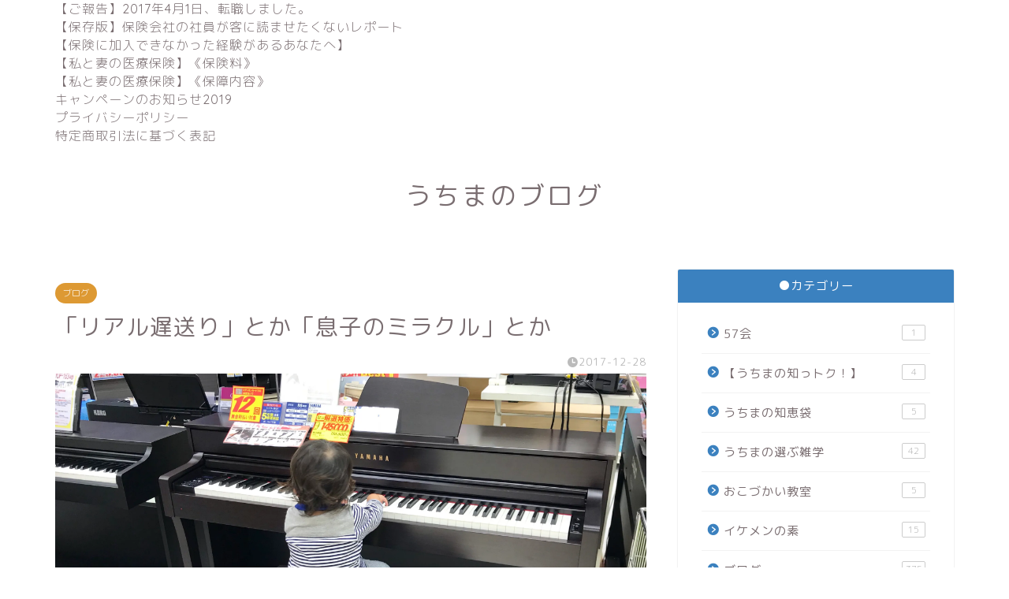

--- FILE ---
content_type: text/html; charset=UTF-8
request_url: https://uchima1982.com/2017/12/28/%E3%80%8C%E3%83%AA%E3%82%A2%E3%83%AB%E9%81%85%E9%80%81%E3%82%8A%E3%80%8D%E3%81%A8%E3%81%8B%E3%80%8C%E6%81%AF%E5%AD%90%E3%81%AE%E3%83%9F%E3%83%A9%E3%82%AF%E3%83%AB%E3%80%8D%E3%81%A8%E3%81%8B/
body_size: 16871
content:
<!DOCTYPE html>
<html lang="ja">
<head prefix="og: http://ogp.me/ns# fb: http://ogp.me/ns/fb# article: http://ogp.me/ns/article#">
<meta charset="utf-8">
<meta http-equiv="X-UA-Compatible" content="IE=edge">
<meta name="viewport" content="width=device-width, initial-scale=1">
<!-- ここからOGP -->
<meta property="og:type" content="blog">
<meta property="og:title" content="「リアル遅送り」とか「息子のミラクル」とか｜うちまのブログ"> 
<meta property="og:url" content="https://uchima1982.com/2017/12/28/%e3%80%8c%e3%83%aa%e3%82%a2%e3%83%ab%e9%81%85%e9%80%81%e3%82%8a%e3%80%8d%e3%81%a8%e3%81%8b%e3%80%8c%e6%81%af%e5%ad%90%e3%81%ae%e3%83%9f%e3%83%a9%e3%82%af%e3%83%ab%e3%80%8d%e3%81%a8%e3%81%8b/"> 
<meta property="og:description" content="年末の必須事項に朝からてんてこ舞いの、うちまです。 今日もあっという間に、1日が過ぎてしまいました。 使えるなら使いたい"> 
<meta property="og:image" content="https://i2.wp.com/uchima1982.com/wp-content/uploads/2017/12/img_8875-1.jpg?fit=3596%2C2648&ssl=1">
<meta property="og:site_name" content="うちまのブログ">
<meta property="fb:admins" content="">
<meta name="twitter:card" content="summary">
<!-- ここまでOGP --> 

<meta name="description" itemprop="description" content="年末の必須事項に朝からてんてこ舞いの、うちまです。 今日もあっという間に、1日が過ぎてしまいました。 使えるなら使いたい" >
<link rel="shortcut icon" href="https://uchima1982.com/wp-content/themes/jin/favicon.ico">

<title>「リアル遅送り」とか「息子のミラクル」とか｜うちまのブログ</title>
<link rel='dns-prefetch' href='//secure.gravatar.com' />
<link rel='dns-prefetch' href='//ajax.googleapis.com' />
<link rel='dns-prefetch' href='//cdnjs.cloudflare.com' />
<link rel='dns-prefetch' href='//use.fontawesome.com' />
<link rel='dns-prefetch' href='//s.w.org' />
<link rel="alternate" type="application/rss+xml" title="うちまのブログ &raquo; フィード" href="https://uchima1982.com/feed/" />
<link rel="alternate" type="application/rss+xml" title="うちまのブログ &raquo; コメントフィード" href="https://uchima1982.com/comments/feed/" />
<link rel="alternate" type="application/rss+xml" title="うちまのブログ &raquo; 「リアル遅送り」とか「息子のミラクル」とか のコメントのフィード" href="https://uchima1982.com/2017/12/28/%e3%80%8c%e3%83%aa%e3%82%a2%e3%83%ab%e9%81%85%e9%80%81%e3%82%8a%e3%80%8d%e3%81%a8%e3%81%8b%e3%80%8c%e6%81%af%e5%ad%90%e3%81%ae%e3%83%9f%e3%83%a9%e3%82%af%e3%83%ab%e3%80%8d%e3%81%a8%e3%81%8b/feed/" />
		<script type="text/javascript">
			window._wpemojiSettings = {"baseUrl":"https:\/\/s.w.org\/images\/core\/emoji\/12.0.0-1\/72x72\/","ext":".png","svgUrl":"https:\/\/s.w.org\/images\/core\/emoji\/12.0.0-1\/svg\/","svgExt":".svg","source":{"concatemoji":"https:\/\/uchima1982.com\/wp-includes\/js\/wp-emoji-release.min.js?ver=ed3675608baa201040b63b0906593e2b"}};
			/*! This file is auto-generated */
			!function(e,a,t){var n,r,o,i=a.createElement("canvas"),p=i.getContext&&i.getContext("2d");function s(e,t){var a=String.fromCharCode;p.clearRect(0,0,i.width,i.height),p.fillText(a.apply(this,e),0,0);e=i.toDataURL();return p.clearRect(0,0,i.width,i.height),p.fillText(a.apply(this,t),0,0),e===i.toDataURL()}function c(e){var t=a.createElement("script");t.src=e,t.defer=t.type="text/javascript",a.getElementsByTagName("head")[0].appendChild(t)}for(o=Array("flag","emoji"),t.supports={everything:!0,everythingExceptFlag:!0},r=0;r<o.length;r++)t.supports[o[r]]=function(e){if(!p||!p.fillText)return!1;switch(p.textBaseline="top",p.font="600 32px Arial",e){case"flag":return s([127987,65039,8205,9895,65039],[127987,65039,8203,9895,65039])?!1:!s([55356,56826,55356,56819],[55356,56826,8203,55356,56819])&&!s([55356,57332,56128,56423,56128,56418,56128,56421,56128,56430,56128,56423,56128,56447],[55356,57332,8203,56128,56423,8203,56128,56418,8203,56128,56421,8203,56128,56430,8203,56128,56423,8203,56128,56447]);case"emoji":return!s([55357,56424,55356,57342,8205,55358,56605,8205,55357,56424,55356,57340],[55357,56424,55356,57342,8203,55358,56605,8203,55357,56424,55356,57340])}return!1}(o[r]),t.supports.everything=t.supports.everything&&t.supports[o[r]],"flag"!==o[r]&&(t.supports.everythingExceptFlag=t.supports.everythingExceptFlag&&t.supports[o[r]]);t.supports.everythingExceptFlag=t.supports.everythingExceptFlag&&!t.supports.flag,t.DOMReady=!1,t.readyCallback=function(){t.DOMReady=!0},t.supports.everything||(n=function(){t.readyCallback()},a.addEventListener?(a.addEventListener("DOMContentLoaded",n,!1),e.addEventListener("load",n,!1)):(e.attachEvent("onload",n),a.attachEvent("onreadystatechange",function(){"complete"===a.readyState&&t.readyCallback()})),(n=t.source||{}).concatemoji?c(n.concatemoji):n.wpemoji&&n.twemoji&&(c(n.twemoji),c(n.wpemoji)))}(window,document,window._wpemojiSettings);
		</script>
		<style type="text/css">
img.wp-smiley,
img.emoji {
	display: inline !important;
	border: none !important;
	box-shadow: none !important;
	height: 1em !important;
	width: 1em !important;
	margin: 0 .07em !important;
	vertical-align: -0.1em !important;
	background: none !important;
	padding: 0 !important;
}
</style>
	<link rel='stylesheet' id='wp-block-library-css'  href='https://uchima1982.com/wp-includes/css/dist/block-library/style.min.css?ver=ed3675608baa201040b63b0906593e2b' type='text/css' media='all' />
<style id='wp-block-library-inline-css' type='text/css'>
.has-text-align-justify{text-align:justify;}
</style>
<link rel='stylesheet' id='contact-form-7-css'  href='https://uchima1982.com/wp-content/plugins/contact-form-7/includes/css/styles.css?ver=5.1.9' type='text/css' media='all' />
<link rel='stylesheet' id='theme-style-css'  href='https://uchima1982.com/wp-content/themes/jin/style.css?ver=ed3675608baa201040b63b0906593e2b' type='text/css' media='all' />
<link rel='stylesheet' id='fontawesome-style-css'  href='https://use.fontawesome.com/releases/v5.6.3/css/all.css?ver=ed3675608baa201040b63b0906593e2b' type='text/css' media='all' />
<link rel='stylesheet' id='swiper-style-css'  href='https://cdnjs.cloudflare.com/ajax/libs/Swiper/4.0.7/css/swiper.min.css?ver=ed3675608baa201040b63b0906593e2b' type='text/css' media='all' />
<link rel='stylesheet' id='tablepress-default-css'  href='https://uchima1982.com/wp-content/plugins/tablepress/css/default.min.css?ver=1.11' type='text/css' media='all' />
<link rel='stylesheet' id='jetpack_css-css'  href='https://uchima1982.com/wp-content/plugins/jetpack/css/jetpack.css?ver=8.6.4' type='text/css' media='all' />
<script type='text/javascript' src='https://ajax.googleapis.com/ajax/libs/jquery/1.12.4/jquery.min.js?ver=ed3675608baa201040b63b0906593e2b'></script>
<script type='text/javascript'>
/* <![CDATA[ */
var related_posts_js_options = {"post_heading":"h4"};
/* ]]> */
</script>
<script type='text/javascript' src='https://uchima1982.com/wp-content/plugins/jetpack/_inc/build/related-posts/related-posts.min.js?ver=20191011'></script>
<link rel='https://api.w.org/' href='https://uchima1982.com/wp-json/' />
<link rel="canonical" href="https://uchima1982.com/2017/12/28/%e3%80%8c%e3%83%aa%e3%82%a2%e3%83%ab%e9%81%85%e9%80%81%e3%82%8a%e3%80%8d%e3%81%a8%e3%81%8b%e3%80%8c%e6%81%af%e5%ad%90%e3%81%ae%e3%83%9f%e3%83%a9%e3%82%af%e3%83%ab%e3%80%8d%e3%81%a8%e3%81%8b/" />
<link rel='shortlink' href='https://wp.me/p7zw7b-19Q' />
<link rel="alternate" type="application/json+oembed" href="https://uchima1982.com/wp-json/oembed/1.0/embed?url=https%3A%2F%2Fuchima1982.com%2F2017%2F12%2F28%2F%25e3%2580%258c%25e3%2583%25aa%25e3%2582%25a2%25e3%2583%25ab%25e9%2581%2585%25e9%2580%2581%25e3%2582%258a%25e3%2580%258d%25e3%2581%25a8%25e3%2581%258b%25e3%2580%258c%25e6%2581%25af%25e5%25ad%2590%25e3%2581%25ae%25e3%2583%259f%25e3%2583%25a9%25e3%2582%25af%25e3%2583%25ab%25e3%2580%258d%25e3%2581%25a8%25e3%2581%258b%2F" />
<link rel="alternate" type="text/xml+oembed" href="https://uchima1982.com/wp-json/oembed/1.0/embed?url=https%3A%2F%2Fuchima1982.com%2F2017%2F12%2F28%2F%25e3%2580%258c%25e3%2583%25aa%25e3%2582%25a2%25e3%2583%25ab%25e9%2581%2585%25e9%2580%2581%25e3%2582%258a%25e3%2580%258d%25e3%2581%25a8%25e3%2581%258b%25e3%2580%258c%25e6%2581%25af%25e5%25ad%2590%25e3%2581%25ae%25e3%2583%259f%25e3%2583%25a9%25e3%2582%25af%25e3%2583%25ab%25e3%2580%258d%25e3%2581%25a8%25e3%2581%258b%2F&#038;format=xml" />
<script type="text/javascript">
(function(url){
	if(/(?:Chrome\/26\.0\.1410\.63 Safari\/537\.31|WordfenceTestMonBot)/.test(navigator.userAgent)){ return; }
	var addEvent = function(evt, handler) {
		if (window.addEventListener) {
			document.addEventListener(evt, handler, false);
		} else if (window.attachEvent) {
			document.attachEvent('on' + evt, handler);
		}
	};
	var removeEvent = function(evt, handler) {
		if (window.removeEventListener) {
			document.removeEventListener(evt, handler, false);
		} else if (window.detachEvent) {
			document.detachEvent('on' + evt, handler);
		}
	};
	var evts = 'contextmenu dblclick drag dragend dragenter dragleave dragover dragstart drop keydown keypress keyup mousedown mousemove mouseout mouseover mouseup mousewheel scroll'.split(' ');
	var logHuman = function() {
		if (window.wfLogHumanRan) { return; }
		window.wfLogHumanRan = true;
		var wfscr = document.createElement('script');
		wfscr.type = 'text/javascript';
		wfscr.async = true;
		wfscr.src = url + '&r=' + Math.random();
		(document.getElementsByTagName('head')[0]||document.getElementsByTagName('body')[0]).appendChild(wfscr);
		for (var i = 0; i < evts.length; i++) {
			removeEvent(evts[i], logHuman);
		}
	};
	for (var i = 0; i < evts.length; i++) {
		addEvent(evts[i], logHuman);
	}
})('//uchima1982.com/?wordfence_lh=1&hid=A9F02DD299391885D8071E9C2B1E7D4C');
</script>
<link rel='dns-prefetch' href='//v0.wordpress.com'/>
<link rel='dns-prefetch' href='//i0.wp.com'/>
<link rel='dns-prefetch' href='//i1.wp.com'/>
<link rel='dns-prefetch' href='//i2.wp.com'/>
<link rel='dns-prefetch' href='//widgets.wp.com'/>
<link rel='dns-prefetch' href='//s0.wp.com'/>
<link rel='dns-prefetch' href='//0.gravatar.com'/>
<link rel='dns-prefetch' href='//1.gravatar.com'/>
<link rel='dns-prefetch' href='//2.gravatar.com'/>
<style type='text/css'>img#wpstats{display:none}</style>	<style type="text/css">
		#wrapper{
							background-color: #ffffff;
				background-image: url();
					}
		.related-entry-headline-text span:before,
		#comment-title span:before,
		#reply-title span:before{
			background-color: #3b81bf;
			border-color: #3b81bf!important;
		}
		
		#breadcrumb:after,
		#page-top a{	
			background-color: #ffffff;
		}
				#footer-widget-area{
			background-color: #ffffff;
			border: none!important;
		}
		.footer-inner a
		#copyright,
		#copyright-center{
			border-color: taransparent!important;
			color: #7a6e71!important;
		}
				.page-top-footer a{
			color: #ffffff!important;
		}
				#breadcrumb ul li,
		#breadcrumb ul li a{
			color: #ffffff!important;
		}
		
		body,
		a,
		a:link,
		a:visited,
		.my-profile,
		.widgettitle,
		.tabBtn-mag label{
			color: #7a6e71;
		}
		a:hover{
			color: #008db7;
		}
						.widget_nav_menu ul > li > a:before,
		.widget_categories ul > li > a:before,
		.widget_pages ul > li > a:before,
		.widget_recent_entries ul > li > a:before,
		.widget_archive ul > li > a:before,
		.widget_archive form:after,
		.widget_categories form:after,
		.widget_nav_menu ul > li > ul.sub-menu > li > a:before,
		.widget_categories ul > li > .children > li > a:before,
		.widget_pages ul > li > .children > li > a:before,
		.widget_nav_menu ul > li > ul.sub-menu > li > ul.sub-menu li > a:before,
		.widget_categories ul > li > .children > li > .children li > a:before,
		.widget_pages ul > li > .children > li > .children li > a:before{
			color: #3b81bf;
		}
		.widget_nav_menu ul .sub-menu .sub-menu li a:before{
			background-color: #7a6e71!important;
		}
		footer .footer-widget,
		footer .footer-widget a,
		footer .footer-widget ul li,
		.footer-widget.widget_nav_menu ul > li > a:before,
		.footer-widget.widget_categories ul > li > a:before,
		.footer-widget.widget_recent_entries ul > li > a:before,
		.footer-widget.widget_pages ul > li > a:before,
		.footer-widget.widget_archive ul > li > a:before,
		footer .widget_tag_cloud .tagcloud a:before{
			color: #7a6e71!important;
			border-color: #7a6e71!important;
		}
		footer .footer-widget .widgettitle{
			color: #7a6e71!important;
			border-color: #dd9933!important;
		}
		footer .widget_nav_menu ul .children .children li a:before,
		footer .widget_categories ul .children .children li a:before,
		footer .widget_nav_menu ul .sub-menu .sub-menu li a:before{
			background-color: #7a6e71!important;
		}
		#drawernav a:hover,
		.post-list-title,
		#prev-next p,
		#toc_container .toc_list li a{
			color: #7a6e71!important;
		}
		
		#header-box{
			background-color: #ffffff;
		}
						@media (min-width: 768px) {
		#header-box .header-box10-bg:before,
		#header-box .header-box11-bg:before{
			border-radius: 2px;
		}
		}
										@media (min-width: 768px) {
			.top-image-meta{
				margin-top: calc(-70px - 30px);
			}
		}
		@media (min-width: 1200px) {
			.top-image-meta{
				margin-top: calc(-70px);
			}
		}
				.pickup-contents:before{
			background-color: #ffffff!important;
		}
		
		.main-image-text{
			color: #555555;
		}
		.main-image-text-sub{
			color: #555555;
		}
		
				@media (min-width: 481px) {
			#site-info{
				padding-top: 40px!important;
				padding-bottom: 40px!important;
			}
		}
		
		#site-info span a{
			color: #7a6e71!important;
		}
		
				#headmenu .headsns .line a svg{
			fill: #f4f4f4!important;
		}
		#headmenu .headsns a,
		#headmenu{
			color: #f4f4f4!important;
			border-color:#f4f4f4!important;
		}
						.profile-follow .line-sns a svg{
			fill: #3b81bf!important;
		}
		.profile-follow .line-sns a:hover svg{
			fill: #dd9933!important;
		}
		.profile-follow a{
			color: #3b81bf!important;
			border-color:#3b81bf!important;
		}
		.profile-follow a:hover,
		#headmenu .headsns a:hover{
			color:#dd9933!important;
			border-color:#dd9933!important;
		}
				.search-box:hover{
			color:#dd9933!important;
			border-color:#dd9933!important;
		}
				#header #headmenu .headsns .line a:hover svg{
			fill:#dd9933!important;
		}
		.cps-icon-bar,
		#navtoggle:checked + .sp-menu-open .cps-icon-bar{
			background-color: #7a6e71;
		}
		#nav-container{
			background-color: #ffffff;
		}
		.menu-box .menu-item svg{
			fill:#7a6e71;
		}
		#drawernav ul.menu-box > li > a,
		#drawernav2 ul.menu-box > li > a,
		#drawernav3 ul.menu-box > li > a,
		#drawernav4 ul.menu-box > li > a,
		#drawernav5 ul.menu-box > li > a,
		#drawernav ul.menu-box > li.menu-item-has-children:after,
		#drawernav2 ul.menu-box > li.menu-item-has-children:after,
		#drawernav3 ul.menu-box > li.menu-item-has-children:after,
		#drawernav4 ul.menu-box > li.menu-item-has-children:after,
		#drawernav5 ul.menu-box > li.menu-item-has-children:after{
			color: #7a6e71!important;
		}
		#drawernav ul.menu-box li a,
		#drawernav2 ul.menu-box li a,
		#drawernav3 ul.menu-box li a,
		#drawernav4 ul.menu-box li a,
		#drawernav5 ul.menu-box li a{
			font-size: 12px!important;
		}
		#drawernav3 ul.menu-box > li{
			color: #7a6e71!important;
		}
		#drawernav4 .menu-box > .menu-item > a:after,
		#drawernav3 .menu-box > .menu-item > a:after,
		#drawernav .menu-box > .menu-item > a:after{
			background-color: #7a6e71!important;
		}
		#drawernav2 .menu-box > .menu-item:hover,
		#drawernav5 .menu-box > .menu-item:hover{
			border-top-color: #3b81bf!important;
		}
				.cps-info-bar a{
			background-color: #ffcd44!important;
		}
				@media (min-width: 768px) {
			#main-contents-one .post-list-mag .post-list-item{
				width: 32%;
			}
			#main-contents-one .post-list-mag .post-list-item:not(:nth-child(3n)){
				margin-right: 2%;
			}
			.tabBtn-mag{
				width: 85%;
				margin-bottom: 40px;
			}
			.tabBtn-mag label{
				padding: 10px 20px;
			}
		}
				@media (min-width: 768px) {
			#tab-1:checked ~ .tabBtn-mag li [for="tab-1"]:after,
			#tab-2:checked ~ .tabBtn-mag li [for="tab-2"]:after,
			#tab-3:checked ~ .tabBtn-mag li [for="tab-3"]:after,
			#tab-4:checked ~ .tabBtn-mag li [for="tab-4"]:after{
				border-top-color: #3b81bf!important;
			}
			.tabBtn-mag label{
				border-bottom-color: #3b81bf!important;
			}
		}
		#tab-1:checked ~ .tabBtn-mag li [for="tab-1"],
		#tab-2:checked ~ .tabBtn-mag li [for="tab-2"],
		#tab-3:checked ~ .tabBtn-mag li [for="tab-3"],
		#tab-4:checked ~ .tabBtn-mag li [for="tab-4"],
		#prev-next a.next:after,
		#prev-next a.prev:after,
		.more-cat-button a:hover span:before{
			background-color: #3b81bf!important;
		}
		

		.swiper-slide .post-list-cat,
		.post-list-mag .post-list-cat,
		.post-list-mag3col .post-list-cat,
		.post-list-mag-sp1col .post-list-cat,
		.swiper-pagination-bullet-active,
		.pickup-cat,
		.post-list .post-list-cat,
		#breadcrumb .bcHome a:hover span:before,
		.popular-item:nth-child(1) .pop-num,
		.popular-item:nth-child(2) .pop-num,
		.popular-item:nth-child(3) .pop-num{
			background-color: #dd9933!important;
		}
		.sidebar-btn a,
		.profile-sns-menu{
			background-color: #dd9933!important;
		}
		.sp-sns-menu a,
		.pickup-contents-box a:hover .pickup-title{
			border-color: #3b81bf!important;
			color: #3b81bf!important;
		}
				.pro-line svg{
			fill: #3b81bf!important;
		}
		.cps-post-cat a,
		.meta-cat,
		.popular-cat{
			background-color: #dd9933!important;
			border-color: #dd9933!important;
		}
		.tagicon,
		.tag-box a,
		#toc_container .toc_list > li,
		#toc_container .toc_title{
			color: #3b81bf!important;
		}
		.widget_tag_cloud a::before{
			color: #7a6e71!important;
		}
		.tag-box a,
		#toc_container:before{
			border-color: #3b81bf!important;
		}
		.cps-post-cat a:hover{
			color: #008db7!important;
		}
		.pagination li:not([class*="current"]) a:hover,
		.widget_tag_cloud a:hover{
			background-color: #3b81bf!important;
		}
		.pagination li:not([class*="current"]) a:hover{
			opacity: 0.5!important;
		}
		.pagination li.current a{
			background-color: #3b81bf!important;
			border-color: #3b81bf!important;
		}
		.nextpage a:hover span {
			color: #3b81bf!important;
			border-color: #3b81bf!important;
		}
		.cta-content:before{
			background-color: #fff2f5!important;
		}
		.cta-text,
		.info-title{
			color: #7a6e71!important;
		}
		#footer-widget-area.footer_style1 .widgettitle{
			border-color: #dd9933!important;
		}
		.sidebar_style1 .widgettitle,
		.sidebar_style5 .widgettitle{
			border-color: #3b81bf!important;
		}
		.sidebar_style2 .widgettitle,
		.sidebar_style4 .widgettitle,
		.sidebar_style6 .widgettitle,
		#home-bottom-widget .widgettitle,
		#home-top-widget .widgettitle,
		#post-bottom-widget .widgettitle,
		#post-top-widget .widgettitle{
			background-color: #3b81bf!important;
		}
		#home-bottom-widget .widget_search .search-box input[type="submit"],
		#home-top-widget .widget_search .search-box input[type="submit"],
		#post-bottom-widget .widget_search .search-box input[type="submit"],
		#post-top-widget .widget_search .search-box input[type="submit"]{
			background-color: #dd9933!important;
		}
		
		.tn-logo-size{
			font-size: 240%!important;
		}
		@media (min-width: 481px) {
		.tn-logo-size img{
			width: calc(240%*0.5)!important;
		}
		}
		@media (min-width: 768px) {
		.tn-logo-size img{
			width: calc(240%*2.2)!important;
		}
		}
		@media (min-width: 1200px) {
		.tn-logo-size img{
			width: 240%!important;
		}
		}
		.sp-logo-size{
			font-size: 140%!important;
		}
		.sp-logo-size img{
			width: 140%!important;
		}
				.cps-post-main ul > li:before,
		.cps-post-main ol > li:before{
			background-color: #dd9933!important;
		}
		.profile-card .profile-title{
			background-color: #3b81bf!important;
		}
		.profile-card{
			border-color: #3b81bf!important;
		}
		.cps-post-main a{
			color:#52ddcf;
		}
		.cps-post-main .marker{
			background: -webkit-linear-gradient( transparent 80%, #c3f7f2 0% ) ;
			background: linear-gradient( transparent 80%, #c3f7f2 0% ) ;
		}
		.cps-post-main .marker2{
			background: -webkit-linear-gradient( transparent 80%, #ffe8f0 0% ) ;
			background: linear-gradient( transparent 80%, #ffe8f0 0% ) ;
		}
		.cps-post-main .jic-sc{
			color:#e9546b;
		}
		
		
		.simple-box1{
			border-color:#ef9b9b!important;
		}
		.simple-box2{
			border-color:#f2bf7d!important;
		}
		.simple-box3{
			border-color:#b5e28a!important;
		}
		.simple-box4{
			border-color:#7badd8!important;
		}
		.simple-box4:before{
			background-color: #7badd8;
		}
		.simple-box5{
			border-color:#e896c7!important;
		}
		.simple-box5:before{
			background-color: #e896c7;
		}
		.simple-box6{
			background-color:#fffdef!important;
		}
		.simple-box7{
			border-color:#def1f9!important;
		}
		.simple-box7:before{
			background-color:#def1f9!important;
		}
		.simple-box8{
			border-color:#96ddc1!important;
		}
		.simple-box8:before{
			background-color:#96ddc1!important;
		}
		.simple-box9:before{
			background-color:#e1c0e8!important;
		}
				.simple-box9:after{
			border-color:#e1c0e8 #e1c0e8 #ffffff #ffffff!important;
		}
				
		.kaisetsu-box1:before,
		.kaisetsu-box1-title{
			background-color:#ffb49e!important;
		}
		.kaisetsu-box2{
			border-color:#89c2f4!important;
		}
		.kaisetsu-box2-title{
			background-color:#89c2f4!important;
		}
		.kaisetsu-box4{
			border-color:#ea91a9!important;
		}
		.kaisetsu-box4-title{
			background-color:#ea91a9!important;
		}
		.kaisetsu-box5:before{
			background-color:#57b3ba!important;
		}
		.kaisetsu-box5-title{
			background-color:#57b3ba!important;
		}
		
		.concept-box1{
			border-color:#85db8f!important;
		}
		.concept-box1:after{
			background-color:#85db8f!important;
		}
		.concept-box1:before{
			content:"ポイント"!important;
			color:#85db8f!important;
		}
		.concept-box2{
			border-color:#f7cf6a!important;
		}
		.concept-box2:after{
			background-color:#f7cf6a!important;
		}
		.concept-box2:before{
			content:"注意点"!important;
			color:#f7cf6a!important;
		}
		.concept-box3{
			border-color:#86cee8!important;
		}
		.concept-box3:after{
			background-color:#86cee8!important;
		}
		.concept-box3:before{
			content:"良い例"!important;
			color:#86cee8!important;
		}
		.concept-box4{
			border-color:#ed8989!important;
		}
		.concept-box4:after{
			background-color:#ed8989!important;
		}
		.concept-box4:before{
			content:"悪い例"!important;
			color:#ed8989!important;
		}
		.concept-box5{
			border-color:#9e9e9e!important;
		}
		.concept-box5:after{
			background-color:#9e9e9e!important;
		}
		.concept-box5:before{
			content:"参考"!important;
			color:#9e9e9e!important;
		}
		.concept-box6{
			border-color:#8eaced!important;
		}
		.concept-box6:after{
			background-color:#8eaced!important;
		}
		.concept-box6:before{
			content:"メモ"!important;
			color:#8eaced!important;
		}
		
		.innerlink-box1,
		.blog-card{
			border-color:#73bc9b!important;
		}
		.innerlink-box1-title{
			background-color:#73bc9b!important;
			border-color:#73bc9b!important;
		}
		.innerlink-box1:before,
		.blog-card-hl-box{
			background-color:#73bc9b!important;
		}
				.concept-box1:before,
		.concept-box2:before,
		.concept-box3:before,
		.concept-box4:before,
		.concept-box5:before,
		.concept-box6:before{
			background-color: #ffffff;
			background-image: url();
		}
		.concept-box1:after,
		.concept-box2:after,
		.concept-box3:after,
		.concept-box4:after,
		.concept-box5:after,
		.concept-box6:after{
			border-color: #ffffff;
			border-image: url() 27 23 / 50px 30px / 1rem round space0 / 5px 5px;
		}
				
		.jin-ac-box01-title::after{
			color: #3b81bf;
		}
		
		.color-button01 a,
		.color-button01 a:hover,
		.color-button01:before{
			background-color: #52ddcf!important;
		}
		.top-image-btn-color a,
		.top-image-btn-color a:hover,
		.top-image-btn-color:before{
			background-color: #ffcd44!important;
		}
		.color-button02 a,
		.color-button02 a:hover,
		.color-button02:before{
			background-color: #d9333f!important;
		}
		
		.color-button01-big a,
		.color-button01-big a:hover,
		.color-button01-big:before{
			background-color: #dd305e!important;
		}
		.color-button01-big a,
		.color-button01-big:before{
			border-radius: 5px!important;
		}
		.color-button01-big a{
			padding-top: 20px!important;
			padding-bottom: 20px!important;
		}
		
		.color-button02-big a,
		.color-button02-big a:hover,
		.color-button02-big:before{
			background-color: #83d159!important;
		}
		.color-button02-big a,
		.color-button02-big:before{
			border-radius: 5px!important;
		}
		.color-button02-big a{
			padding-top: 20px!important;
			padding-bottom: 20px!important;
		}
				.color-button01-big{
			width: 75%!important;
		}
		.color-button02-big{
			width: 75%!important;
		}
				
		
					.top-image-btn-color:before,
			.color-button01:before,
			.color-button02:before,
			.color-button01-big:before,
			.color-button02-big:before{
				bottom: -1px;
				left: -1px;
				width: 100%;
				height: 100%;
				border-radius: 6px;
				box-shadow: 0px 1px 5px 0px rgba(0, 0, 0, 0.25);
				-webkit-transition: all .4s;
				transition: all .4s;
			}
			.top-image-btn-color a:hover,
			.color-button01 a:hover,
			.color-button02 a:hover,
			.color-button01-big a:hover,
			.color-button02-big a:hover{
				-webkit-transform: translateY(2px);
				transform: translateY(2px);
				-webkit-filter: brightness(0.95);
				 filter: brightness(0.95);
			}
			.top-image-btn-color:hover:before,
			.color-button01:hover:before,
			.color-button02:hover:before,
			.color-button01-big:hover:before,
			.color-button02-big:hover:before{
				-webkit-transform: translateY(2px);
				transform: translateY(2px);
				box-shadow: none!important;
			}
				
		.h2-style01 h2,
		.h2-style02 h2:before,
		.h2-style03 h2,
		.h2-style04 h2:before,
		.h2-style05 h2,
		.h2-style07 h2:before,
		.h2-style07 h2:after,
		.h3-style03 h3:before,
		.h3-style02 h3:before,
		.h3-style05 h3:before,
		.h3-style07 h3:before,
		.h2-style08 h2:after,
		.h2-style10 h2:before,
		.h2-style10 h2:after,
		.h3-style02 h3:after,
		.h4-style02 h4:before{
			background-color: #3b81bf!important;
		}
		.h3-style01 h3,
		.h3-style04 h3,
		.h3-style05 h3,
		.h3-style06 h3,
		.h4-style01 h4,
		.h2-style02 h2,
		.h2-style08 h2,
		.h2-style08 h2:before,
		.h2-style09 h2,
		.h4-style03 h4{
			border-color: #3b81bf!important;
		}
		.h2-style05 h2:before{
			border-top-color: #3b81bf!important;
		}
		.h2-style06 h2:before,
		.sidebar_style3 .widgettitle:after{
			background-image: linear-gradient(
				-45deg,
				transparent 25%,
				#3b81bf 25%,
				#3b81bf 50%,
				transparent 50%,
				transparent 75%,
				#3b81bf 75%,
				#3b81bf			);
		}
				.jin-h2-icons.h2-style02 h2 .jic:before,
		.jin-h2-icons.h2-style04 h2 .jic:before,
		.jin-h2-icons.h2-style06 h2 .jic:before,
		.jin-h2-icons.h2-style07 h2 .jic:before,
		.jin-h2-icons.h2-style08 h2 .jic:before,
		.jin-h2-icons.h2-style09 h2 .jic:before,
		.jin-h2-icons.h2-style10 h2 .jic:before,
		.jin-h3-icons.h3-style01 h3 .jic:before,
		.jin-h3-icons.h3-style02 h3 .jic:before,
		.jin-h3-icons.h3-style03 h3 .jic:before,
		.jin-h3-icons.h3-style04 h3 .jic:before,
		.jin-h3-icons.h3-style05 h3 .jic:before,
		.jin-h3-icons.h3-style06 h3 .jic:before,
		.jin-h3-icons.h3-style07 h3 .jic:before,
		.jin-h4-icons.h4-style01 h4 .jic:before,
		.jin-h4-icons.h4-style02 h4 .jic:before,
		.jin-h4-icons.h4-style03 h4 .jic:before,
		.jin-h4-icons.h4-style04 h4 .jic:before{
			color:#3b81bf;
		}
		
		@media all and (-ms-high-contrast:none){
			*::-ms-backdrop, .color-button01:before,
			.color-button02:before,
			.color-button01-big:before,
			.color-button02-big:before{
				background-color: #595857!important;
			}
		}
		
		.jin-lp-h2 h2,
		.jin-lp-h2 h2{
			background-color: transparent!important;
			border-color: transparent!important;
			color: #7a6e71!important;
		}
		.jincolumn-h3style2{
			border-color:#3b81bf!important;
		}
		.jinlph2-style1 h2:first-letter{
			color:#3b81bf!important;
		}
		.jinlph2-style2 h2,
		.jinlph2-style3 h2{
			border-color:#3b81bf!important;
		}
		.jin-photo-title .jin-fusen1-down,
		.jin-photo-title .jin-fusen1-even,
		.jin-photo-title .jin-fusen1-up{
			border-left-color:#3b81bf;
		}
		.jin-photo-title .jin-fusen2,
		.jin-photo-title .jin-fusen3{
			background-color:#3b81bf;
		}
		.jin-photo-title .jin-fusen2:before,
		.jin-photo-title .jin-fusen3:before {
			border-top-color: #3b81bf;
		}
		.has-huge-font-size{
			font-size:42px!important;
		}
		.has-large-font-size{
			font-size:36px!important;
		}
		.has-medium-font-size{
			font-size:20px!important;
		}
		.has-normal-font-size{
			font-size:16px!important;
		}
		.has-small-font-size{
			font-size:13px!important;
		}
		
		
	</style>

<!-- Jetpack Open Graph Tags -->
<meta property="og:type" content="article" />
<meta property="og:title" content="「リアル遅送り」とか「息子のミラクル」とか" />
<meta property="og:url" content="https://uchima1982.com/2017/12/28/%e3%80%8c%e3%83%aa%e3%82%a2%e3%83%ab%e9%81%85%e9%80%81%e3%82%8a%e3%80%8d%e3%81%a8%e3%81%8b%e3%80%8c%e6%81%af%e5%ad%90%e3%81%ae%e3%83%9f%e3%83%a9%e3%82%af%e3%83%ab%e3%80%8d%e3%81%a8%e3%81%8b/" />
<meta property="og:description" content="年末の必須事項に朝からてんてこ舞いの、うちまです。 今日もあっという間に、1日が過ぎてしまいました。 使えるな&hellip;" />
<meta property="article:published_time" content="2017-12-28T13:43:06+00:00" />
<meta property="article:modified_time" content="2017-12-28T13:43:06+00:00" />
<meta property="og:site_name" content="うちまのブログ" />
<meta property="og:image" content="https://i2.wp.com/uchima1982.com/wp-content/uploads/2017/12/img_8875-1.jpg?fit=1200%2C884&amp;ssl=1" />
<meta property="og:image:width" content="1200" />
<meta property="og:image:height" content="884" />
<meta property="og:locale" content="ja_JP" />
<meta name="twitter:creator" content="@DrUchima" />
<meta name="twitter:text:title" content="「リアル遅送り」とか「息子のミラクル」とか" />
<meta name="twitter:image" content="https://i2.wp.com/uchima1982.com/wp-content/uploads/2017/12/img_8875-1.jpg?fit=1200%2C884&#038;ssl=1&#038;w=640" />
<meta name="twitter:card" content="summary_large_image" />

<!-- End Jetpack Open Graph Tags -->
	
<!--カエレバCSS-->
<!--アプリーチCSS-->


</head>
<body class="post-template-default single single-post postid-4454 single-format-standard" id="rm-style">
<div id="wrapper">

		
	<div id="scroll-content" class="animate">
	
		<!--ヘッダー-->

					

	<!--グローバルナビゲーション layout1-->
	
	<div id="nav-container" class="header-style6-animate animate">
		<div class="header-style6-box">
			<div id="drawernav5" class="ef">
				<nav class="menu"><ul>
<li class="page_item page-item-2742"><a href="https://uchima1982.com/%e3%80%90%e3%81%94%e5%a0%b1%e5%91%8a%e3%80%912017%e5%b9%b44%e6%9c%881%e6%97%a5%e3%80%81%e8%bb%a2%e8%81%b7%e3%81%97%e3%81%be%e3%81%97%e3%81%9f%e3%80%82/">【ご報告】2017年4月1日、転職しました。</a></li>
<li class="page_item page-item-2289"><a href="https://uchima1982.com/%e7%84%a1%e6%96%99%e3%83%ac%e3%83%9d%e3%83%bc%e3%83%88%e2%91%a0/">【保存版】保険会社の社員が客に読ませたくないレポート</a></li>
<li class="page_item page-item-5434"><a href="https://uchima1982.com/%e3%80%90%e4%bf%9d%e9%99%ba%e3%81%ab%e5%8a%a0%e5%85%a5%e3%81%a7%e3%81%8d%e3%81%aa%e3%81%8b%e3%81%a3%e3%81%9f%e7%b5%8c%e9%a8%93%e3%81%8c%e3%81%82%e3%82%8b%e3%81%82%e3%81%aa%e3%81%9f%e3%81%b8%e3%80%91/">【保険に加入できなかった経験があるあなたへ】</a></li>
<li class="page_item page-item-3549"><a href="https://uchima1982.com/%e3%80%90%e7%a7%81%e3%81%a8%e5%a6%bb%e3%81%ae%e5%8c%bb%e7%99%82%e4%bf%9d%e9%99%ba%e3%80%91%e3%80%8a%e4%bf%9d%e9%99%ba%e6%96%99%e3%80%8b/">【私と妻の医療保険】《保険料》</a></li>
<li class="page_item page-item-3567"><a href="https://uchima1982.com/%e3%80%90%e7%a7%81%e3%81%a8%e5%a6%bb%e3%81%ae%e5%8c%bb%e7%99%82%e4%bf%9d%e9%99%ba%e3%80%91%e3%80%8a%e4%bf%9d%e9%9a%9c%e5%86%85%e5%ae%b9%e3%80%8b/">【私と妻の医療保険】《保障内容》</a></li>
<li class="page_item page-item-4703"><a href="https://uchima1982.com/%e3%82%ad%e3%83%a3%e3%83%b3%e3%83%9a%e3%83%bc%e3%83%b3%e3%81%ae%e3%81%8a%e7%9f%a5%e3%82%89%e3%81%9b/">キャンペーンのお知らせ2019</a></li>
<li class="page_item page-item-5929"><a href="https://uchima1982.com/privacy/">プライバシーポリシー</a></li>
<li class="page_item page-item-5932"><a href="https://uchima1982.com/law/">特定商取引法に基づく表記</a></li>
</ul></nav>
			</div>

					</div>
	</div>
		<!--グローバルナビゲーション layout1-->

<div id="header-box" class="tn_on header-box animate">
	<div id="header" class="header-type2 header animate">
		
		<div id="site-info" class="ef">
												<span class="tn-logo-size"><a href='https://uchima1982.com/' title='うちまのブログ' rel='home'>うちまのブログ</a></span>
									</div>

	
	</div>
	
		
</div>

	

	
	<!--ヘッダー画像-->
													<!--ヘッダー画像-->

		
		<!--ヘッダー-->

		<div class="clearfix"></div>

			
														
		
	<div id="contents">

		<!--メインコンテンツ-->
			<main id="main-contents" class="main-contents article_style2 animate" itemprop="mainContentOfPage">
				
								
				<section class="cps-post-box hentry">
																	<article class="cps-post">
							<header class="cps-post-header">
																<span class="cps-post-cat category-%e6%9c%aa%e5%88%86%e9%a1%9e" itemprop="keywords"><a href="https://uchima1982.com/category/%e6%9c%aa%e5%88%86%e9%a1%9e/" style="background-color:!important;">ブログ</a></span>
																<h1 class="cps-post-title entry-title" itemprop="headline">「リアル遅送り」とか「息子のミラクル」とか</h1>
								<div class="cps-post-meta vcard">
									<span class="writer fn" itemprop="author" itemscope itemtype="https://schema.org/Person"><span itemprop="name">1982masakazu</span></span>
									<span class="cps-post-date-box">
													<span class="cps-post-date"><i class="jic jin-ifont-watch" aria-hidden="true"></i>&nbsp;<time class="entry-date date published updated" datetime="2017-12-28T22:43:06+09:00">2017-12-28</time></span>
											</span>
								</div>
								
							</header>
																							<div class="cps-post-thumb" itemscope itemtype="https://schema.org/ImageObject">
									<img src="https://i2.wp.com/uchima1982.com/wp-content/uploads/2017/12/img_8875-1.jpg?resize=1280%2C720&amp;ssl=1" class="attachment-large_size size-large_size wp-post-image" alt="" srcset="https://i2.wp.com/uchima1982.com/wp-content/uploads/2017/12/img_8875-1.jpg?zoom=2&amp;resize=1280%2C720 2560w, https://i2.wp.com/uchima1982.com/wp-content/uploads/2017/12/img_8875-1.jpg?zoom=3&amp;resize=1280%2C720 3840w" sizes="(max-width: 1280px) 100vw, 1280px" data-attachment-id="4453" data-permalink="https://uchima1982.com/2017/12/28/%e3%80%8c%e3%83%aa%e3%82%a2%e3%83%ab%e9%81%85%e9%80%81%e3%82%8a%e3%80%8d%e3%81%a8%e3%81%8b%e3%80%8c%e6%81%af%e5%ad%90%e3%81%ae%e3%83%9f%e3%83%a9%e3%82%af%e3%83%ab%e3%80%8d%e3%81%a8%e3%81%8b/img_8875-1/" data-orig-file="https://i2.wp.com/uchima1982.com/wp-content/uploads/2017/12/img_8875-1.jpg?fit=3596%2C2648&amp;ssl=1" data-orig-size="3596,2648" data-comments-opened="1" data-image-meta="{&quot;aperture&quot;:&quot;0&quot;,&quot;credit&quot;:&quot;&quot;,&quot;camera&quot;:&quot;&quot;,&quot;caption&quot;:&quot;&quot;,&quot;created_timestamp&quot;:&quot;0&quot;,&quot;copyright&quot;:&quot;&quot;,&quot;focal_length&quot;:&quot;0&quot;,&quot;iso&quot;:&quot;0&quot;,&quot;shutter_speed&quot;:&quot;0&quot;,&quot;title&quot;:&quot;&quot;,&quot;orientation&quot;:&quot;1&quot;}" data-image-title="img_8875-1" data-image-description="" data-medium-file="https://i2.wp.com/uchima1982.com/wp-content/uploads/2017/12/img_8875-1.jpg?fit=300%2C221&amp;ssl=1" data-large-file="https://i2.wp.com/uchima1982.com/wp-content/uploads/2017/12/img_8875-1.jpg?fit=1024%2C754&amp;ssl=1" />								</div>
																																							<div class="share-top sns-design-type02">
	<div class="sns-top">
		<ol>
			<!--ツイートボタン-->
							<li class="twitter"><a href="https://twitter.com/share?url=https%3A%2F%2Fuchima1982.com%2F2017%2F12%2F28%2F%25e3%2580%258c%25e3%2583%25aa%25e3%2582%25a2%25e3%2583%25ab%25e9%2581%2585%25e9%2580%2581%25e3%2582%258a%25e3%2580%258d%25e3%2581%25a8%25e3%2581%258b%25e3%2580%258c%25e6%2581%25af%25e5%25ad%2590%25e3%2581%25ae%25e3%2583%259f%25e3%2583%25a9%25e3%2582%25af%25e3%2583%25ab%25e3%2580%258d%25e3%2581%25a8%25e3%2581%258b%2F&text=%E3%80%8C%E3%83%AA%E3%82%A2%E3%83%AB%E9%81%85%E9%80%81%E3%82%8A%E3%80%8D%E3%81%A8%E3%81%8B%E3%80%8C%E6%81%AF%E5%AD%90%E3%81%AE%E3%83%9F%E3%83%A9%E3%82%AF%E3%83%AB%E3%80%8D%E3%81%A8%E3%81%8B - うちまのブログ"><i class="jic jin-ifont-twitter"></i></a>
				</li>
						<!--Facebookボタン-->
							<li class="facebook">
				<a href="https://www.facebook.com/sharer.php?src=bm&u=https%3A%2F%2Fuchima1982.com%2F2017%2F12%2F28%2F%25e3%2580%258c%25e3%2583%25aa%25e3%2582%25a2%25e3%2583%25ab%25e9%2581%2585%25e9%2580%2581%25e3%2582%258a%25e3%2580%258d%25e3%2581%25a8%25e3%2581%258b%25e3%2580%258c%25e6%2581%25af%25e5%25ad%2590%25e3%2581%25ae%25e3%2583%259f%25e3%2583%25a9%25e3%2582%25af%25e3%2583%25ab%25e3%2580%258d%25e3%2581%25a8%25e3%2581%258b%2F&t=%E3%80%8C%E3%83%AA%E3%82%A2%E3%83%AB%E9%81%85%E9%80%81%E3%82%8A%E3%80%8D%E3%81%A8%E3%81%8B%E3%80%8C%E6%81%AF%E5%AD%90%E3%81%AE%E3%83%9F%E3%83%A9%E3%82%AF%E3%83%AB%E3%80%8D%E3%81%A8%E3%81%8B - うちまのブログ" onclick="javascript:window.open(this.href, '', 'menubar=no,toolbar=no,resizable=yes,scrollbars=yes,height=300,width=600');return false;"><i class="jic jin-ifont-facebook-t" aria-hidden="true"></i></a>
				</li>
						<!--はてブボタン-->
							<li class="hatebu">
				<a href="https://b.hatena.ne.jp/add?mode=confirm&url=https%3A%2F%2Fuchima1982.com%2F2017%2F12%2F28%2F%25e3%2580%258c%25e3%2583%25aa%25e3%2582%25a2%25e3%2583%25ab%25e9%2581%2585%25e9%2580%2581%25e3%2582%258a%25e3%2580%258d%25e3%2581%25a8%25e3%2581%258b%25e3%2580%258c%25e6%2581%25af%25e5%25ad%2590%25e3%2581%25ae%25e3%2583%259f%25e3%2583%25a9%25e3%2582%25af%25e3%2583%25ab%25e3%2580%258d%25e3%2581%25a8%25e3%2581%258b%2F" onclick="javascript:window.open(this.href, '', 'menubar=no,toolbar=no,resizable=yes,scrollbars=yes,height=400,width=510');return false;" ><i class="font-hatena"></i></a>
				</li>
						<!--Poketボタン-->
							<li class="pocket">
				<a href="https://getpocket.com/edit?url=https%3A%2F%2Fuchima1982.com%2F2017%2F12%2F28%2F%25e3%2580%258c%25e3%2583%25aa%25e3%2582%25a2%25e3%2583%25ab%25e9%2581%2585%25e9%2580%2581%25e3%2582%258a%25e3%2580%258d%25e3%2581%25a8%25e3%2581%258b%25e3%2580%258c%25e6%2581%25af%25e5%25ad%2590%25e3%2581%25ae%25e3%2583%259f%25e3%2583%25a9%25e3%2582%25af%25e3%2583%25ab%25e3%2580%258d%25e3%2581%25a8%25e3%2581%258b%2F&title=%E3%80%8C%E3%83%AA%E3%82%A2%E3%83%AB%E9%81%85%E9%80%81%E3%82%8A%E3%80%8D%E3%81%A8%E3%81%8B%E3%80%8C%E6%81%AF%E5%AD%90%E3%81%AE%E3%83%9F%E3%83%A9%E3%82%AF%E3%83%AB%E3%80%8D%E3%81%A8%E3%81%8B - うちまのブログ"><i class="jic jin-ifont-pocket" aria-hidden="true"></i></a>
				</li>
							<li class="line">
				<a href="https://line.me/R/msg/text/?https%3A%2F%2Fuchima1982.com%2F2017%2F12%2F28%2F%25e3%2580%258c%25e3%2583%25aa%25e3%2582%25a2%25e3%2583%25ab%25e9%2581%2585%25e9%2580%2581%25e3%2582%258a%25e3%2580%258d%25e3%2581%25a8%25e3%2581%258b%25e3%2580%258c%25e6%2581%25af%25e5%25ad%2590%25e3%2581%25ae%25e3%2583%259f%25e3%2583%25a9%25e3%2582%25af%25e3%2583%25ab%25e3%2580%258d%25e3%2581%25a8%25e3%2581%258b%2F"><i class="jic jin-ifont-line" aria-hidden="true"></i></a>
				</li>
		</ol>
	</div>
</div>
<div class="clearfix"></div>
															
							<div class="cps-post-main-box">
								<div class="cps-post-main    h2-style09 h3-style06 h4-style01 entry-content s-size s-size-sp" itemprop="articleBody">

									<div class="clearfix"></div>
	
									<p>年末の必須事項に朝からてんてこ舞いの、うちまです。</p>
<p>今日もあっという間に、1日が過ぎてしまいました。</p>
<p>使えるなら使いたい、リアル遅送り（笑）</p>
<p>さて、今日はとくに特筆することもありませんので、息子のミラクルを。</p>
<img data-attachment-id="4445" data-permalink="https://uchima1982.com/2017/12/28/%e3%80%8c%e3%83%aa%e3%82%a2%e3%83%ab%e9%81%85%e9%80%81%e3%82%8a%e3%80%8d%e3%81%a8%e3%81%8b%e3%80%8c%e6%81%af%e5%ad%90%e3%81%ae%e3%83%9f%e3%83%a9%e3%82%af%e3%83%ab%e3%80%8d%e3%81%a8%e3%81%8b/img_8875/" data-orig-file="https://i0.wp.com/uchima1982.com/wp-content/uploads/2017/12/img_8875.jpg?fit=1018%2C750&amp;ssl=1" data-orig-size="1018,750" data-comments-opened="1" data-image-meta="{&quot;aperture&quot;:&quot;0&quot;,&quot;credit&quot;:&quot;&quot;,&quot;camera&quot;:&quot;&quot;,&quot;caption&quot;:&quot;&quot;,&quot;created_timestamp&quot;:&quot;0&quot;,&quot;copyright&quot;:&quot;&quot;,&quot;focal_length&quot;:&quot;0&quot;,&quot;iso&quot;:&quot;0&quot;,&quot;shutter_speed&quot;:&quot;0&quot;,&quot;title&quot;:&quot;&quot;,&quot;orientation&quot;:&quot;1&quot;}" data-image-title="img_8875" data-image-description="" data-medium-file="https://i0.wp.com/uchima1982.com/wp-content/uploads/2017/12/img_8875.jpg?fit=300%2C221&amp;ssl=1" data-large-file="https://i0.wp.com/uchima1982.com/wp-content/uploads/2017/12/img_8875.jpg?fit=1018%2C750&amp;ssl=1" src="https://i0.wp.com/uchima1982.com/wp-content/uploads/2017/12/img_8875.jpg?resize=1018%2C750" class="size-medium wp-image-4445" height="750" width="1018" srcset="https://i0.wp.com/uchima1982.com/wp-content/uploads/2017/12/img_8875.jpg?w=1018&amp;ssl=1 1018w, https://i0.wp.com/uchima1982.com/wp-content/uploads/2017/12/img_8875.jpg?resize=300%2C221&amp;ssl=1 300w, https://i0.wp.com/uchima1982.com/wp-content/uploads/2017/12/img_8875.jpg?resize=768%2C566&amp;ssl=1 768w" sizes="(max-width: 1000px) 100vw, 1000px" data-recalc-dims="1" />
<p>ベートーベンな、息子（笑）</p>
<p>しっかりと鍵盤の上に手を添えてます。</p>
<img data-attachment-id="4446" data-permalink="https://uchima1982.com/2017/12/28/%e3%80%8c%e3%83%aa%e3%82%a2%e3%83%ab%e9%81%85%e9%80%81%e3%82%8a%e3%80%8d%e3%81%a8%e3%81%8b%e3%80%8c%e6%81%af%e5%ad%90%e3%81%ae%e3%83%9f%e3%83%a9%e3%82%af%e3%83%ab%e3%80%8d%e3%81%a8%e3%81%8b/img_8876/" data-orig-file="https://i2.wp.com/uchima1982.com/wp-content/uploads/2017/12/img_8876.jpg?fit=1000%2C750&amp;ssl=1" data-orig-size="1000,750" data-comments-opened="1" data-image-meta="{&quot;aperture&quot;:&quot;0&quot;,&quot;credit&quot;:&quot;&quot;,&quot;camera&quot;:&quot;&quot;,&quot;caption&quot;:&quot;&quot;,&quot;created_timestamp&quot;:&quot;0&quot;,&quot;copyright&quot;:&quot;&quot;,&quot;focal_length&quot;:&quot;0&quot;,&quot;iso&quot;:&quot;0&quot;,&quot;shutter_speed&quot;:&quot;0&quot;,&quot;title&quot;:&quot;&quot;,&quot;orientation&quot;:&quot;1&quot;}" data-image-title="img_8876" data-image-description="" data-medium-file="https://i2.wp.com/uchima1982.com/wp-content/uploads/2017/12/img_8876.jpg?fit=300%2C225&amp;ssl=1" data-large-file="https://i2.wp.com/uchima1982.com/wp-content/uploads/2017/12/img_8876.jpg?fit=1000%2C750&amp;ssl=1" src="https://i2.wp.com/uchima1982.com/wp-content/uploads/2017/12/img_8876.jpg?resize=1000%2C750" class="size-medium wp-image-4446" height="750" width="1000" srcset="https://i2.wp.com/uchima1982.com/wp-content/uploads/2017/12/img_8876.jpg?w=1000&amp;ssl=1 1000w, https://i2.wp.com/uchima1982.com/wp-content/uploads/2017/12/img_8876.jpg?resize=300%2C225&amp;ssl=1 300w, https://i2.wp.com/uchima1982.com/wp-content/uploads/2017/12/img_8876.jpg?resize=768%2C576&amp;ssl=1 768w" sizes="(max-width: 1000px) 100vw, 1000px" data-recalc-dims="1" />
<p>向こう側には、お姉ちゃん（笑）</p>
<img data-attachment-id="4447" data-permalink="https://uchima1982.com/2017/12/28/%e3%80%8c%e3%83%aa%e3%82%a2%e3%83%ab%e9%81%85%e9%80%81%e3%82%8a%e3%80%8d%e3%81%a8%e3%81%8b%e3%80%8c%e6%81%af%e5%ad%90%e3%81%ae%e3%83%9f%e3%83%a9%e3%82%af%e3%83%ab%e3%80%8d%e3%81%a8%e3%81%8b/img_8882/" data-orig-file="https://i1.wp.com/uchima1982.com/wp-content/uploads/2017/12/img_8882.jpg?fit=1000%2C750&amp;ssl=1" data-orig-size="1000,750" data-comments-opened="1" data-image-meta="{&quot;aperture&quot;:&quot;0&quot;,&quot;credit&quot;:&quot;&quot;,&quot;camera&quot;:&quot;&quot;,&quot;caption&quot;:&quot;&quot;,&quot;created_timestamp&quot;:&quot;0&quot;,&quot;copyright&quot;:&quot;&quot;,&quot;focal_length&quot;:&quot;0&quot;,&quot;iso&quot;:&quot;0&quot;,&quot;shutter_speed&quot;:&quot;0&quot;,&quot;title&quot;:&quot;&quot;,&quot;orientation&quot;:&quot;1&quot;}" data-image-title="img_8882" data-image-description="" data-medium-file="https://i1.wp.com/uchima1982.com/wp-content/uploads/2017/12/img_8882.jpg?fit=300%2C225&amp;ssl=1" data-large-file="https://i1.wp.com/uchima1982.com/wp-content/uploads/2017/12/img_8882.jpg?fit=1000%2C750&amp;ssl=1" src="https://i1.wp.com/uchima1982.com/wp-content/uploads/2017/12/img_8882.jpg?resize=1000%2C750" class="size-medium wp-image-4447" height="750" width="1000" srcset="https://i1.wp.com/uchima1982.com/wp-content/uploads/2017/12/img_8882.jpg?w=1000&amp;ssl=1 1000w, https://i1.wp.com/uchima1982.com/wp-content/uploads/2017/12/img_8882.jpg?resize=300%2C225&amp;ssl=1 300w, https://i1.wp.com/uchima1982.com/wp-content/uploads/2017/12/img_8882.jpg?resize=768%2C576&amp;ssl=1 768w" sizes="(max-width: 1000px) 100vw, 1000px" data-recalc-dims="1" />
<p>ノールックピアノ！</p>
<p>お姉ちゃんは、足まで使ってます。</p>
<img data-attachment-id="4448" data-permalink="https://uchima1982.com/2017/12/28/%e3%80%8c%e3%83%aa%e3%82%a2%e3%83%ab%e9%81%85%e9%80%81%e3%82%8a%e3%80%8d%e3%81%a8%e3%81%8b%e3%80%8c%e6%81%af%e5%ad%90%e3%81%ae%e3%83%9f%e3%83%a9%e3%82%af%e3%83%ab%e3%80%8d%e3%81%a8%e3%81%8b/img_8884/" data-orig-file="https://i1.wp.com/uchima1982.com/wp-content/uploads/2017/12/img_8884.jpg?fit=1000%2C750&amp;ssl=1" data-orig-size="1000,750" data-comments-opened="1" data-image-meta="{&quot;aperture&quot;:&quot;0&quot;,&quot;credit&quot;:&quot;&quot;,&quot;camera&quot;:&quot;&quot;,&quot;caption&quot;:&quot;&quot;,&quot;created_timestamp&quot;:&quot;0&quot;,&quot;copyright&quot;:&quot;&quot;,&quot;focal_length&quot;:&quot;0&quot;,&quot;iso&quot;:&quot;0&quot;,&quot;shutter_speed&quot;:&quot;0&quot;,&quot;title&quot;:&quot;&quot;,&quot;orientation&quot;:&quot;1&quot;}" data-image-title="img_8884" data-image-description="" data-medium-file="https://i1.wp.com/uchima1982.com/wp-content/uploads/2017/12/img_8884.jpg?fit=300%2C225&amp;ssl=1" data-large-file="https://i1.wp.com/uchima1982.com/wp-content/uploads/2017/12/img_8884.jpg?fit=1000%2C750&amp;ssl=1" src="https://i1.wp.com/uchima1982.com/wp-content/uploads/2017/12/img_8884.jpg?resize=1000%2C750" class="size-medium wp-image-4448" height="750" width="1000" srcset="https://i1.wp.com/uchima1982.com/wp-content/uploads/2017/12/img_8884.jpg?w=1000&amp;ssl=1 1000w, https://i1.wp.com/uchima1982.com/wp-content/uploads/2017/12/img_8884.jpg?resize=300%2C225&amp;ssl=1 300w, https://i1.wp.com/uchima1982.com/wp-content/uploads/2017/12/img_8884.jpg?resize=768%2C576&amp;ssl=1 768w" sizes="(max-width: 1000px) 100vw, 1000px" data-recalc-dims="1" />
<p>音を感じてます！（笑）</p>
<img data-attachment-id="4449" data-permalink="https://uchima1982.com/2017/12/28/%e3%80%8c%e3%83%aa%e3%82%a2%e3%83%ab%e9%81%85%e9%80%81%e3%82%8a%e3%80%8d%e3%81%a8%e3%81%8b%e3%80%8c%e6%81%af%e5%ad%90%e3%81%ae%e3%83%9f%e3%83%a9%e3%82%af%e3%83%ab%e3%80%8d%e3%81%a8%e3%81%8b/img_8894-1-2/" data-orig-file="https://i2.wp.com/uchima1982.com/wp-content/uploads/2017/12/img_8894-1.jpg?fit=4032%2C3024&amp;ssl=1" data-orig-size="4032,3024" data-comments-opened="1" data-image-meta="{&quot;aperture&quot;:&quot;0&quot;,&quot;credit&quot;:&quot;&quot;,&quot;camera&quot;:&quot;&quot;,&quot;caption&quot;:&quot;&quot;,&quot;created_timestamp&quot;:&quot;0&quot;,&quot;copyright&quot;:&quot;&quot;,&quot;focal_length&quot;:&quot;0&quot;,&quot;iso&quot;:&quot;0&quot;,&quot;shutter_speed&quot;:&quot;0&quot;,&quot;title&quot;:&quot;&quot;,&quot;orientation&quot;:&quot;1&quot;}" data-image-title="img_8894-1" data-image-description="" data-medium-file="https://i2.wp.com/uchima1982.com/wp-content/uploads/2017/12/img_8894-1.jpg?fit=300%2C225&amp;ssl=1" data-large-file="https://i2.wp.com/uchima1982.com/wp-content/uploads/2017/12/img_8894-1.jpg?fit=1024%2C768&amp;ssl=1" src="https://i2.wp.com/uchima1982.com/wp-content/uploads/2017/12/img_8894-1.jpg?resize=4032%2C3024" class="size-medium wp-image-4449" height="3024" width="4032" srcset="https://i2.wp.com/uchima1982.com/wp-content/uploads/2017/12/img_8894-1.jpg?w=4032&amp;ssl=1 4032w, https://i2.wp.com/uchima1982.com/wp-content/uploads/2017/12/img_8894-1.jpg?resize=300%2C225&amp;ssl=1 300w, https://i2.wp.com/uchima1982.com/wp-content/uploads/2017/12/img_8894-1.jpg?resize=768%2C576&amp;ssl=1 768w, https://i2.wp.com/uchima1982.com/wp-content/uploads/2017/12/img_8894-1.jpg?resize=1024%2C768&amp;ssl=1 1024w, https://i2.wp.com/uchima1982.com/wp-content/uploads/2017/12/img_8894-1.jpg?w=2000 2000w, https://i2.wp.com/uchima1982.com/wp-content/uploads/2017/12/img_8894-1.jpg?w=3000 3000w" sizes="(max-width: 1000px) 100vw, 1000px" data-recalc-dims="1" />
<p>からのドヤ顔。</p>
<img data-attachment-id="4450" data-permalink="https://uchima1982.com/2017/12/28/%e3%80%8c%e3%83%aa%e3%82%a2%e3%83%ab%e9%81%85%e9%80%81%e3%82%8a%e3%80%8d%e3%81%a8%e3%81%8b%e3%80%8c%e6%81%af%e5%ad%90%e3%81%ae%e3%83%9f%e3%83%a9%e3%82%af%e3%83%ab%e3%80%8d%e3%81%a8%e3%81%8b/img_8905/" data-orig-file="https://i2.wp.com/uchima1982.com/wp-content/uploads/2017/12/img_8905.jpg?fit=4032%2C3024&amp;ssl=1" data-orig-size="4032,3024" data-comments-opened="1" data-image-meta="{&quot;aperture&quot;:&quot;0&quot;,&quot;credit&quot;:&quot;&quot;,&quot;camera&quot;:&quot;&quot;,&quot;caption&quot;:&quot;&quot;,&quot;created_timestamp&quot;:&quot;0&quot;,&quot;copyright&quot;:&quot;&quot;,&quot;focal_length&quot;:&quot;0&quot;,&quot;iso&quot;:&quot;0&quot;,&quot;shutter_speed&quot;:&quot;0&quot;,&quot;title&quot;:&quot;&quot;,&quot;orientation&quot;:&quot;1&quot;}" data-image-title="img_8905" data-image-description="" data-medium-file="https://i2.wp.com/uchima1982.com/wp-content/uploads/2017/12/img_8905.jpg?fit=300%2C225&amp;ssl=1" data-large-file="https://i2.wp.com/uchima1982.com/wp-content/uploads/2017/12/img_8905.jpg?fit=1024%2C768&amp;ssl=1" src="https://i2.wp.com/uchima1982.com/wp-content/uploads/2017/12/img_8905.jpg?resize=4032%2C3024" class="size-medium wp-image-4450" height="3024" width="4032" srcset="https://i2.wp.com/uchima1982.com/wp-content/uploads/2017/12/img_8905.jpg?w=4032&amp;ssl=1 4032w, https://i2.wp.com/uchima1982.com/wp-content/uploads/2017/12/img_8905.jpg?resize=300%2C225&amp;ssl=1 300w, https://i2.wp.com/uchima1982.com/wp-content/uploads/2017/12/img_8905.jpg?resize=768%2C576&amp;ssl=1 768w, https://i2.wp.com/uchima1982.com/wp-content/uploads/2017/12/img_8905.jpg?resize=1024%2C768&amp;ssl=1 1024w, https://i2.wp.com/uchima1982.com/wp-content/uploads/2017/12/img_8905.jpg?w=2000 2000w, https://i2.wp.com/uchima1982.com/wp-content/uploads/2017/12/img_8905.jpg?w=3000 3000w" sizes="(max-width: 1000px) 100vw, 1000px" data-recalc-dims="1" />
<p>やはり弾いてます&#8230;</p>
<img data-attachment-id="4451" data-permalink="https://uchima1982.com/2017/12/28/%e3%80%8c%e3%83%aa%e3%82%a2%e3%83%ab%e9%81%85%e9%80%81%e3%82%8a%e3%80%8d%e3%81%a8%e3%81%8b%e3%80%8c%e6%81%af%e5%ad%90%e3%81%ae%e3%83%9f%e3%83%a9%e3%82%af%e3%83%ab%e3%80%8d%e3%81%a8%e3%81%8b/img_8911/" data-orig-file="https://i2.wp.com/uchima1982.com/wp-content/uploads/2017/12/img_8911.jpg?fit=4032%2C3024&amp;ssl=1" data-orig-size="4032,3024" data-comments-opened="1" data-image-meta="{&quot;aperture&quot;:&quot;0&quot;,&quot;credit&quot;:&quot;&quot;,&quot;camera&quot;:&quot;&quot;,&quot;caption&quot;:&quot;&quot;,&quot;created_timestamp&quot;:&quot;0&quot;,&quot;copyright&quot;:&quot;&quot;,&quot;focal_length&quot;:&quot;0&quot;,&quot;iso&quot;:&quot;0&quot;,&quot;shutter_speed&quot;:&quot;0&quot;,&quot;title&quot;:&quot;&quot;,&quot;orientation&quot;:&quot;1&quot;}" data-image-title="img_8911" data-image-description="" data-medium-file="https://i2.wp.com/uchima1982.com/wp-content/uploads/2017/12/img_8911.jpg?fit=300%2C225&amp;ssl=1" data-large-file="https://i2.wp.com/uchima1982.com/wp-content/uploads/2017/12/img_8911.jpg?fit=1024%2C768&amp;ssl=1" src="https://i2.wp.com/uchima1982.com/wp-content/uploads/2017/12/img_8911.jpg?resize=4032%2C3024" class="size-medium wp-image-4451" height="3024" width="4032" srcset="https://i2.wp.com/uchima1982.com/wp-content/uploads/2017/12/img_8911.jpg?w=4032&amp;ssl=1 4032w, https://i2.wp.com/uchima1982.com/wp-content/uploads/2017/12/img_8911.jpg?resize=300%2C225&amp;ssl=1 300w, https://i2.wp.com/uchima1982.com/wp-content/uploads/2017/12/img_8911.jpg?resize=768%2C576&amp;ssl=1 768w, https://i2.wp.com/uchima1982.com/wp-content/uploads/2017/12/img_8911.jpg?resize=1024%2C768&amp;ssl=1 1024w, https://i2.wp.com/uchima1982.com/wp-content/uploads/2017/12/img_8911.jpg?w=2000 2000w, https://i2.wp.com/uchima1982.com/wp-content/uploads/2017/12/img_8911.jpg?w=3000 3000w" sizes="(max-width: 1000px) 100vw, 1000px" data-recalc-dims="1" />
<p>やはり感じてます！（笑）</p>
<p>息子よ、物心ついたときにこのブログを読んで父を恨まないように。</p>
<p>＿＿＿＿＿＿＿＿＿＿＿＿＿＿＿＿＿＿＿＿</p>
<p>〈お知らせ〉</p>
<img data-attachment-id="4452" data-permalink="https://uchima1982.com/2017/12/28/%e3%80%8c%e3%83%aa%e3%82%a2%e3%83%ab%e9%81%85%e9%80%81%e3%82%8a%e3%80%8d%e3%81%a8%e3%81%8b%e3%80%8c%e6%81%af%e5%ad%90%e3%81%ae%e3%83%9f%e3%83%a9%e3%82%af%e3%83%ab%e3%80%8d%e3%81%a8%e3%81%8b/img_8850-1/" data-orig-file="https://i2.wp.com/uchima1982.com/wp-content/uploads/2017/12/img_8850-1.jpg?fit=470%2C313&amp;ssl=1" data-orig-size="470,313" data-comments-opened="1" data-image-meta="{&quot;aperture&quot;:&quot;0&quot;,&quot;credit&quot;:&quot;&quot;,&quot;camera&quot;:&quot;&quot;,&quot;caption&quot;:&quot;&quot;,&quot;created_timestamp&quot;:&quot;0&quot;,&quot;copyright&quot;:&quot;&quot;,&quot;focal_length&quot;:&quot;0&quot;,&quot;iso&quot;:&quot;0&quot;,&quot;shutter_speed&quot;:&quot;0&quot;,&quot;title&quot;:&quot;&quot;,&quot;orientation&quot;:&quot;1&quot;}" data-image-title="img_8850-1" data-image-description="" data-medium-file="https://i2.wp.com/uchima1982.com/wp-content/uploads/2017/12/img_8850-1.jpg?fit=300%2C200&amp;ssl=1" data-large-file="https://i2.wp.com/uchima1982.com/wp-content/uploads/2017/12/img_8850-1.jpg?fit=470%2C313&amp;ssl=1" src="https://i2.wp.com/uchima1982.com/wp-content/uploads/2017/12/img_8850-1.jpg?resize=470%2C313" height="313" class="wp-image-4452" width="470" srcset="https://i2.wp.com/uchima1982.com/wp-content/uploads/2017/12/img_8850-1.jpg?w=470&amp;ssl=1 470w, https://i2.wp.com/uchima1982.com/wp-content/uploads/2017/12/img_8850-1.jpg?resize=300%2C200&amp;ssl=1 300w" sizes="(max-width: 470px) 100vw, 470px" data-recalc-dims="1" />
<p>いま入っている医療保険が少しでも高いと思ったら、比べてみてください。<br />
これは私と妻が入っている医療保険です。</p>
<p>≫<b><a href="http://goo.gl/xNQt74">保険料表はこちら</a></b></p>
<p>≫<b><a href="http://goo.gl/DWtVaE">保障内容はこちら</a></b></p>
<p><font size="" color="red">2018年の4月より各保険会社、医療保険の保険料が上がる見通しです。</font></p>
<p>見直しをご検討中の方はお早めに！</p>
<p>※今年の受付は終了しました。<br />
＿＿＿＿＿＿＿＿＿＿＿＿＿＿＿＿＿＿＿＿</p>
<p>〈今日は何の日〉</p>
<p><strong>官公庁御用納め，仕事納め</strong></p>
<p>官庁で、年末年始の休みの前のその年の最後の事務をとること。また、多くの民間企業でもこの日が仕事納めとなる。</p>
<p>1873(明治6)年から、官公庁は12月29日から1月3日までを休暇とすることが法律で定められており、28日が仕事納めとなる。</p>
<p>通常は12月28日であるが、土・日曜日の場合は直前の金曜日となる。</p>
<p>＿＿＿＿＿＿＿＿＿＿＿＿＿＿＿＿＿＿＿＿</p>
<p>〈今日の格言〉</p>
<p><strong>慢心は人間の最大の敵だ。</strong></p>
<p>【シェイクスピア】</p>
<p>＿＿＿＿＿＿＿＿＿＿＿＿＿＿＿＿＿＿＿＿</p>
<p>〈今日の為替〉</p>
<p>●1米ドル＝112.86円</p>
<p>●1豪ドル＝87.94円</p>
<p>＿＿＿＿＿＿＿＿＿＿＿＿＿＿＿＿＿＿＿＿</p>

<div id='jp-relatedposts' class='jp-relatedposts' >
	<h3 class="jp-relatedposts-headline"><em>関連</em></h3>
</div>									
																		
									
																		
									
									
									<div class="clearfix"></div>
<div class="adarea-box">
	</div>
									
																		<div class="related-ad-unit-area"></div>
																		
																			<div class="share sns-design-type02">
	<div class="sns">
		<ol>
			<!--ツイートボタン-->
							<li class="twitter"><a href="https://twitter.com/share?url=https%3A%2F%2Fuchima1982.com%2F2017%2F12%2F28%2F%25e3%2580%258c%25e3%2583%25aa%25e3%2582%25a2%25e3%2583%25ab%25e9%2581%2585%25e9%2580%2581%25e3%2582%258a%25e3%2580%258d%25e3%2581%25a8%25e3%2581%258b%25e3%2580%258c%25e6%2581%25af%25e5%25ad%2590%25e3%2581%25ae%25e3%2583%259f%25e3%2583%25a9%25e3%2582%25af%25e3%2583%25ab%25e3%2580%258d%25e3%2581%25a8%25e3%2581%258b%2F&text=%E3%80%8C%E3%83%AA%E3%82%A2%E3%83%AB%E9%81%85%E9%80%81%E3%82%8A%E3%80%8D%E3%81%A8%E3%81%8B%E3%80%8C%E6%81%AF%E5%AD%90%E3%81%AE%E3%83%9F%E3%83%A9%E3%82%AF%E3%83%AB%E3%80%8D%E3%81%A8%E3%81%8B - うちまのブログ"><i class="jic jin-ifont-twitter"></i></a>
				</li>
						<!--Facebookボタン-->
							<li class="facebook">
				<a href="https://www.facebook.com/sharer.php?src=bm&u=https%3A%2F%2Fuchima1982.com%2F2017%2F12%2F28%2F%25e3%2580%258c%25e3%2583%25aa%25e3%2582%25a2%25e3%2583%25ab%25e9%2581%2585%25e9%2580%2581%25e3%2582%258a%25e3%2580%258d%25e3%2581%25a8%25e3%2581%258b%25e3%2580%258c%25e6%2581%25af%25e5%25ad%2590%25e3%2581%25ae%25e3%2583%259f%25e3%2583%25a9%25e3%2582%25af%25e3%2583%25ab%25e3%2580%258d%25e3%2581%25a8%25e3%2581%258b%2F&t=%E3%80%8C%E3%83%AA%E3%82%A2%E3%83%AB%E9%81%85%E9%80%81%E3%82%8A%E3%80%8D%E3%81%A8%E3%81%8B%E3%80%8C%E6%81%AF%E5%AD%90%E3%81%AE%E3%83%9F%E3%83%A9%E3%82%AF%E3%83%AB%E3%80%8D%E3%81%A8%E3%81%8B - うちまのブログ" onclick="javascript:window.open(this.href, '', 'menubar=no,toolbar=no,resizable=yes,scrollbars=yes,height=300,width=600');return false;"><i class="jic jin-ifont-facebook-t" aria-hidden="true"></i></a>
				</li>
						<!--はてブボタン-->
							<li class="hatebu">
				<a href="https://b.hatena.ne.jp/add?mode=confirm&url=https%3A%2F%2Fuchima1982.com%2F2017%2F12%2F28%2F%25e3%2580%258c%25e3%2583%25aa%25e3%2582%25a2%25e3%2583%25ab%25e9%2581%2585%25e9%2580%2581%25e3%2582%258a%25e3%2580%258d%25e3%2581%25a8%25e3%2581%258b%25e3%2580%258c%25e6%2581%25af%25e5%25ad%2590%25e3%2581%25ae%25e3%2583%259f%25e3%2583%25a9%25e3%2582%25af%25e3%2583%25ab%25e3%2580%258d%25e3%2581%25a8%25e3%2581%258b%2F" onclick="javascript:window.open(this.href, '', 'menubar=no,toolbar=no,resizable=yes,scrollbars=yes,height=400,width=510');return false;" ><i class="font-hatena"></i></a>
				</li>
						<!--Poketボタン-->
							<li class="pocket">
				<a href="https://getpocket.com/edit?url=https%3A%2F%2Fuchima1982.com%2F2017%2F12%2F28%2F%25e3%2580%258c%25e3%2583%25aa%25e3%2582%25a2%25e3%2583%25ab%25e9%2581%2585%25e9%2580%2581%25e3%2582%258a%25e3%2580%258d%25e3%2581%25a8%25e3%2581%258b%25e3%2580%258c%25e6%2581%25af%25e5%25ad%2590%25e3%2581%25ae%25e3%2583%259f%25e3%2583%25a9%25e3%2582%25af%25e3%2583%25ab%25e3%2580%258d%25e3%2581%25a8%25e3%2581%258b%2F&title=%E3%80%8C%E3%83%AA%E3%82%A2%E3%83%AB%E9%81%85%E9%80%81%E3%82%8A%E3%80%8D%E3%81%A8%E3%81%8B%E3%80%8C%E6%81%AF%E5%AD%90%E3%81%AE%E3%83%9F%E3%83%A9%E3%82%AF%E3%83%AB%E3%80%8D%E3%81%A8%E3%81%8B - うちまのブログ"><i class="jic jin-ifont-pocket" aria-hidden="true"></i></a>
				</li>
							<li class="line">
				<a href="https://line.me/R/msg/text/?https%3A%2F%2Fuchima1982.com%2F2017%2F12%2F28%2F%25e3%2580%258c%25e3%2583%25aa%25e3%2582%25a2%25e3%2583%25ab%25e9%2581%2585%25e9%2580%2581%25e3%2582%258a%25e3%2580%258d%25e3%2581%25a8%25e3%2581%258b%25e3%2580%258c%25e6%2581%25af%25e5%25ad%2590%25e3%2581%25ae%25e3%2583%259f%25e3%2583%25a9%25e3%2582%25af%25e3%2583%25ab%25e3%2580%258d%25e3%2581%25a8%25e3%2581%258b%2F"><i class="jic jin-ifont-line" aria-hidden="true"></i></a>
				</li>
		</ol>
	</div>
</div>

																		
									

															
								</div>
							</div>
						</article>
						
														</section>
				
								
								
								
<div class="toppost-list-box-simple">
<section class="related-entry-section toppost-list-box-inner">
		<div class="related-entry-headline">
		<div class="related-entry-headline-text ef"><span class="fa-headline"><i class="jic jin-ifont-post" aria-hidden="true"></i>RELATED POST</span></div>
	</div>
						<div class="post-list-mag3col-slide related-slide">
			<div class="swiper-container2">
				<ul class="swiper-wrapper">
					<li class="swiper-slide">
	<article class="post-list-item" itemscope itemtype="https://schema.org/BlogPosting">
		<a class="post-list-link" rel="bookmark" href="https://uchima1982.com/2016/07/23/%e3%80%8c%e3%83%91%e3%83%bc%e3%83%91%e3%83%bc%e3%81%af%e4%b8%8b%e3%81%a7%e5%be%85%e3%81%a3%e3%81%a6%e3%81%a6%e3%80%8d%e3%81%a8%e3%81%8b%e3%80%8c%e3%81%8a%e3%81%8b%e3%82%8f%e3%82%8a%e8%87%aa%e7%94%b1/" itemprop='mainEntityOfPage'>
			<div class="post-list-inner">
				<div class="post-list-thumb" itemprop="image" itemscope itemtype="https://schema.org/ImageObject">
																		<img src="https://i1.wp.com/uchima1982.com/wp-content/uploads/2016/07/img_9278-1.jpg?resize=640%2C360&amp;ssl=1" class="attachment-small_size size-small_size wp-post-image" alt="" srcset="https://i1.wp.com/uchima1982.com/wp-content/uploads/2016/07/img_9278-1.jpg?zoom=2&amp;resize=640%2C360 1280w, https://i1.wp.com/uchima1982.com/wp-content/uploads/2016/07/img_9278-1.jpg?zoom=3&amp;resize=640%2C360 1920w" sizes="(max-width: 640px) 100vw, 640px" data-attachment-id="641" data-permalink="https://uchima1982.com/2016/07/23/%e3%80%8c%e3%83%91%e3%83%bc%e3%83%91%e3%83%bc%e3%81%af%e4%b8%8b%e3%81%a7%e5%be%85%e3%81%a3%e3%81%a6%e3%81%a6%e3%80%8d%e3%81%a8%e3%81%8b%e3%80%8c%e3%81%8a%e3%81%8b%e3%82%8f%e3%82%8a%e8%87%aa%e7%94%b1/img_9278-2/" data-orig-file="https://i1.wp.com/uchima1982.com/wp-content/uploads/2016/07/img_9278-1.jpg?fit=2846%2C2158&amp;ssl=1" data-orig-size="2846,2158" data-comments-opened="1" data-image-meta="{&quot;aperture&quot;:&quot;2.2&quot;,&quot;credit&quot;:&quot;&quot;,&quot;camera&quot;:&quot;iPhone 5s&quot;,&quot;caption&quot;:&quot;&quot;,&quot;created_timestamp&quot;:&quot;1469271012&quot;,&quot;copyright&quot;:&quot;&quot;,&quot;focal_length&quot;:&quot;4.15&quot;,&quot;iso&quot;:&quot;32&quot;,&quot;shutter_speed&quot;:&quot;0.00058513750731422&quot;,&quot;title&quot;:&quot;&quot;,&quot;orientation&quot;:&quot;1&quot;}" data-image-title="img_9278" data-image-description="" data-medium-file="https://i1.wp.com/uchima1982.com/wp-content/uploads/2016/07/img_9278-1.jpg?fit=300%2C227&amp;ssl=1" data-large-file="https://i1.wp.com/uchima1982.com/wp-content/uploads/2016/07/img_9278-1.jpg?fit=1024%2C776&amp;ssl=1" />							<meta itemprop="url" content="https://i1.wp.com/uchima1982.com/wp-content/uploads/2016/07/img_9278-1.jpg?resize=640%2C360&ssl=1">
							<meta itemprop="width" content="320">
							<meta itemprop="height" content="180">
															</div>
				<div class="post-list-meta vcard">
										<span class="post-list-cat category-%e6%9c%aa%e5%88%86%e9%a1%9e" style="background-color:!important;" itemprop="keywords">ブログ</span>
					
					<h2 class="post-list-title entry-title" itemprop="headline">「パーパーは下で待ってて」とか「おかわり自由です♪」とか</h2>
											<span class="post-list-date date updated ef" itemprop="datePublished dateModified" datetime="2016-07-23" content="2016-07-23">2016-07-23</span>
					
					<span class="writer fn" itemprop="author" itemscope itemtype="https://schema.org/Person"><span itemprop="name">1982masakazu</span></span>

					<div class="post-list-publisher" itemprop="publisher" itemscope itemtype="https://schema.org/Organization">
						<span itemprop="logo" itemscope itemtype="https://schema.org/ImageObject">
							<span itemprop="url"></span>
						</span>
						<span itemprop="name">うちまのブログ</span>
					</div>
				</div>
			</div>
		</a>
	</article>
</li>					<li class="swiper-slide">
	<article class="post-list-item" itemscope itemtype="https://schema.org/BlogPosting">
		<a class="post-list-link" rel="bookmark" href="https://uchima1982.com/2018/11/22/%e3%80%8a%e3%81%8a%e7%9f%a5%e3%82%89%e3%81%9b%e3%80%8b/" itemprop='mainEntityOfPage'>
			<div class="post-list-inner">
				<div class="post-list-thumb" itemprop="image" itemscope itemtype="https://schema.org/ImageObject">
																		<img src="https://i1.wp.com/uchima1982.com/wp-content/uploads/2018/11/img_4732.jpg?resize=640%2C360&amp;ssl=1" class="attachment-small_size size-small_size wp-post-image" alt="" srcset="https://i1.wp.com/uchima1982.com/wp-content/uploads/2018/11/img_4732.jpg?zoom=2&amp;resize=640%2C360 1280w, https://i1.wp.com/uchima1982.com/wp-content/uploads/2018/11/img_4732.jpg?zoom=3&amp;resize=640%2C360 1920w" sizes="(max-width: 640px) 100vw, 640px" data-attachment-id="5720" data-permalink="https://uchima1982.com/2018/11/22/%e3%80%8a%e3%81%8a%e7%9f%a5%e3%82%89%e3%81%9b%e3%80%8b/img_4732/" data-orig-file="https://i1.wp.com/uchima1982.com/wp-content/uploads/2018/11/img_4732.jpg?fit=3088%2C2320&amp;ssl=1" data-orig-size="3088,2320" data-comments-opened="1" data-image-meta="{&quot;aperture&quot;:&quot;2.2&quot;,&quot;credit&quot;:&quot;&quot;,&quot;camera&quot;:&quot;iPhone 7&quot;,&quot;caption&quot;:&quot;&quot;,&quot;created_timestamp&quot;:&quot;1542446937&quot;,&quot;copyright&quot;:&quot;&quot;,&quot;focal_length&quot;:&quot;2.87&quot;,&quot;iso&quot;:&quot;25&quot;,&quot;shutter_speed&quot;:&quot;0.0083333333333333&quot;,&quot;title&quot;:&quot;&quot;,&quot;orientation&quot;:&quot;0&quot;}" data-image-title="img_4732" data-image-description="" data-medium-file="https://i1.wp.com/uchima1982.com/wp-content/uploads/2018/11/img_4732.jpg?fit=300%2C225&amp;ssl=1" data-large-file="https://i1.wp.com/uchima1982.com/wp-content/uploads/2018/11/img_4732.jpg?fit=1024%2C769&amp;ssl=1" />							<meta itemprop="url" content="https://i1.wp.com/uchima1982.com/wp-content/uploads/2018/11/img_4732.jpg?resize=640%2C360&ssl=1">
							<meta itemprop="width" content="320">
							<meta itemprop="height" content="180">
															</div>
				<div class="post-list-meta vcard">
										<span class="post-list-cat category-%e6%9c%aa%e5%88%86%e9%a1%9e" style="background-color:!important;" itemprop="keywords">ブログ</span>
					
					<h2 class="post-list-title entry-title" itemprop="headline">【お知らせ】</h2>
											<span class="post-list-date date updated ef" itemprop="datePublished dateModified" datetime="2018-11-22" content="2018-11-22">2018-11-22</span>
					
					<span class="writer fn" itemprop="author" itemscope itemtype="https://schema.org/Person"><span itemprop="name">1982masakazu</span></span>

					<div class="post-list-publisher" itemprop="publisher" itemscope itemtype="https://schema.org/Organization">
						<span itemprop="logo" itemscope itemtype="https://schema.org/ImageObject">
							<span itemprop="url"></span>
						</span>
						<span itemprop="name">うちまのブログ</span>
					</div>
				</div>
			</div>
		</a>
	</article>
</li>					<li class="swiper-slide">
	<article class="post-list-item" itemscope itemtype="https://schema.org/BlogPosting">
		<a class="post-list-link" rel="bookmark" href="https://uchima1982.com/2016/05/24/168/" itemprop='mainEntityOfPage'>
			<div class="post-list-inner">
				<div class="post-list-thumb" itemprop="image" itemscope itemtype="https://schema.org/ImageObject">
																		<img src="https://i2.wp.com/uchima1982.com/wp-content/uploads/2016/05/img_7613.jpg?resize=640%2C360&amp;ssl=1" class="attachment-small_size size-small_size wp-post-image" alt="" srcset="https://i2.wp.com/uchima1982.com/wp-content/uploads/2016/05/img_7613.jpg?zoom=2&amp;resize=640%2C360 1280w, https://i2.wp.com/uchima1982.com/wp-content/uploads/2016/05/img_7613.jpg?zoom=3&amp;resize=640%2C360 1920w" sizes="(max-width: 640px) 100vw, 640px" data-attachment-id="170" data-permalink="https://uchima1982.com/2016/05/24/168/img_7613-jpg/" data-orig-file="https://i2.wp.com/uchima1982.com/wp-content/uploads/2016/05/img_7613.jpg?fit=2533%2C1890&amp;ssl=1" data-orig-size="2533,1890" data-comments-opened="1" data-image-meta="{&quot;aperture&quot;:&quot;2.4&quot;,&quot;credit&quot;:&quot;&quot;,&quot;camera&quot;:&quot;iPad mini 2&quot;,&quot;caption&quot;:&quot;&quot;,&quot;created_timestamp&quot;:&quot;1464026740&quot;,&quot;copyright&quot;:&quot;&quot;,&quot;focal_length&quot;:&quot;3.3&quot;,&quot;iso&quot;:&quot;40&quot;,&quot;shutter_speed&quot;:&quot;0.033333333333333&quot;,&quot;title&quot;:&quot;&quot;,&quot;orientation&quot;:&quot;1&quot;}" data-image-title="img_7613.jpg" data-image-description="" data-medium-file="https://i2.wp.com/uchima1982.com/wp-content/uploads/2016/05/img_7613.jpg?fit=300%2C224&amp;ssl=1" data-large-file="https://i2.wp.com/uchima1982.com/wp-content/uploads/2016/05/img_7613.jpg?fit=1024%2C764&amp;ssl=1" />							<meta itemprop="url" content="https://i2.wp.com/uchima1982.com/wp-content/uploads/2016/05/img_7613.jpg?resize=640%2C360&ssl=1">
							<meta itemprop="width" content="320">
							<meta itemprop="height" content="180">
															</div>
				<div class="post-list-meta vcard">
										<span class="post-list-cat category-%e6%9c%aa%e5%88%86%e9%a1%9e" style="background-color:!important;" itemprop="keywords">ブログ</span>
					
					<h2 class="post-list-title entry-title" itemprop="headline">「母の誕生日」とか「親や先輩」とか</h2>
											<span class="post-list-date date updated ef" itemprop="datePublished dateModified" datetime="2016-05-24" content="2016-05-24">2016-05-24</span>
					
					<span class="writer fn" itemprop="author" itemscope itemtype="https://schema.org/Person"><span itemprop="name">1982masakazu</span></span>

					<div class="post-list-publisher" itemprop="publisher" itemscope itemtype="https://schema.org/Organization">
						<span itemprop="logo" itemscope itemtype="https://schema.org/ImageObject">
							<span itemprop="url"></span>
						</span>
						<span itemprop="name">うちまのブログ</span>
					</div>
				</div>
			</div>
		</a>
	</article>
</li>					<li class="swiper-slide">
	<article class="post-list-item" itemscope itemtype="https://schema.org/BlogPosting">
		<a class="post-list-link" rel="bookmark" href="https://uchima1982.com/2016/10/01/%e3%80%8c%e3%83%9c%e3%83%a9%e3%83%b3%e3%83%86%e3%82%a3%e3%82%a2%e3%83%87%e3%83%bc%e3%80%8d%e3%81%a8%e3%81%8b%e3%80%8c%e6%95%91%e6%80%a5%e8%bb%8a%e3%81%8c%e6%9d%a5%e3%82%8b%e3%81%be%e3%81%a7%e3%82%84/" itemprop='mainEntityOfPage'>
			<div class="post-list-inner">
				<div class="post-list-thumb" itemprop="image" itemscope itemtype="https://schema.org/ImageObject">
																		<img src="https://i1.wp.com/uchima1982.com/wp-content/uploads/2016/10/img_0007-1.jpg?resize=640%2C360&amp;ssl=1" class="attachment-small_size size-small_size wp-post-image" alt="" srcset="https://i1.wp.com/uchima1982.com/wp-content/uploads/2016/10/img_0007-1.jpg?zoom=2&amp;resize=640%2C360 1280w, https://i1.wp.com/uchima1982.com/wp-content/uploads/2016/10/img_0007-1.jpg?zoom=3&amp;resize=640%2C360 1920w" sizes="(max-width: 640px) 100vw, 640px" data-attachment-id="1187" data-permalink="https://uchima1982.com/2016/10/01/%e3%80%8c%e3%83%9c%e3%83%a9%e3%83%b3%e3%83%86%e3%82%a3%e3%82%a2%e3%83%87%e3%83%bc%e3%80%8d%e3%81%a8%e3%81%8b%e3%80%8c%e6%95%91%e6%80%a5%e8%bb%8a%e3%81%8c%e6%9d%a5%e3%82%8b%e3%81%be%e3%81%a7%e3%82%84/img_0007-1/" data-orig-file="https://i1.wp.com/uchima1982.com/wp-content/uploads/2016/10/img_0007-1.jpg?fit=3264%2C2448&amp;ssl=1" data-orig-size="3264,2448" data-comments-opened="1" data-image-meta="{&quot;aperture&quot;:&quot;0&quot;,&quot;credit&quot;:&quot;&quot;,&quot;camera&quot;:&quot;&quot;,&quot;caption&quot;:&quot;&quot;,&quot;created_timestamp&quot;:&quot;0&quot;,&quot;copyright&quot;:&quot;&quot;,&quot;focal_length&quot;:&quot;0&quot;,&quot;iso&quot;:&quot;0&quot;,&quot;shutter_speed&quot;:&quot;0&quot;,&quot;title&quot;:&quot;&quot;,&quot;orientation&quot;:&quot;1&quot;}" data-image-title="img_0007-1" data-image-description="" data-medium-file="https://i1.wp.com/uchima1982.com/wp-content/uploads/2016/10/img_0007-1.jpg?fit=300%2C225&amp;ssl=1" data-large-file="https://i1.wp.com/uchima1982.com/wp-content/uploads/2016/10/img_0007-1.jpg?fit=1024%2C768&amp;ssl=1" />							<meta itemprop="url" content="https://i1.wp.com/uchima1982.com/wp-content/uploads/2016/10/img_0007-1.jpg?resize=640%2C360&ssl=1">
							<meta itemprop="width" content="320">
							<meta itemprop="height" content="180">
															</div>
				<div class="post-list-meta vcard">
										<span class="post-list-cat category-%e6%9c%aa%e5%88%86%e9%a1%9e" style="background-color:!important;" itemprop="keywords">ブログ</span>
					
					<h2 class="post-list-title entry-title" itemprop="headline">「ボランティアデー」とか「救急車が来るまでやり続ける」とか</h2>
											<span class="post-list-date date updated ef" itemprop="datePublished dateModified" datetime="2016-10-01" content="2016-10-01">2016-10-01</span>
					
					<span class="writer fn" itemprop="author" itemscope itemtype="https://schema.org/Person"><span itemprop="name">1982masakazu</span></span>

					<div class="post-list-publisher" itemprop="publisher" itemscope itemtype="https://schema.org/Organization">
						<span itemprop="logo" itemscope itemtype="https://schema.org/ImageObject">
							<span itemprop="url"></span>
						</span>
						<span itemprop="name">うちまのブログ</span>
					</div>
				</div>
			</div>
		</a>
	</article>
</li>					<li class="swiper-slide">
	<article class="post-list-item" itemscope itemtype="https://schema.org/BlogPosting">
		<a class="post-list-link" rel="bookmark" href="https://uchima1982.com/2016/07/03/%e3%80%8c%e3%82%b9%e3%83%86%e3%83%a9%e3%83%bb%e3%82%a2%e3%83%ab%e3%83%88%e3%83%af%e3%80%8d%e3%81%a8%e3%81%8b%e3%80%8c%e7%81%ab%e6%8b%b3%e3%81%ae%e3%82%a8%e3%83%bc%e3%82%b9%e3%80%8d%e3%81%a8%e3%81%8b/" itemprop='mainEntityOfPage'>
			<div class="post-list-inner">
				<div class="post-list-thumb" itemprop="image" itemscope itemtype="https://schema.org/ImageObject">
																		<img src="https://i2.wp.com/uchima1982.com/wp-content/uploads/2016/07/img_8581-1.jpg?resize=488%2C302&amp;ssl=1" class="attachment-small_size size-small_size wp-post-image" alt="" srcset="https://i2.wp.com/uchima1982.com/wp-content/uploads/2016/07/img_8581-1.jpg?w=488&amp;ssl=1 488w, https://i2.wp.com/uchima1982.com/wp-content/uploads/2016/07/img_8581-1.jpg?resize=300%2C186&amp;ssl=1 300w" sizes="(max-width: 488px) 100vw, 488px" data-attachment-id="497" data-permalink="https://uchima1982.com/2016/07/03/%e3%80%8c%e3%82%b9%e3%83%86%e3%83%a9%e3%83%bb%e3%82%a2%e3%83%ab%e3%83%88%e3%83%af%e3%80%8d%e3%81%a8%e3%81%8b%e3%80%8c%e7%81%ab%e6%8b%b3%e3%81%ae%e3%82%a8%e3%83%bc%e3%82%b9%e3%80%8d%e3%81%a8%e3%81%8b/img_8581-1/" data-orig-file="https://i2.wp.com/uchima1982.com/wp-content/uploads/2016/07/img_8581-1.jpg?fit=488%2C302&amp;ssl=1" data-orig-size="488,302" data-comments-opened="1" data-image-meta="{&quot;aperture&quot;:&quot;0&quot;,&quot;credit&quot;:&quot;&quot;,&quot;camera&quot;:&quot;&quot;,&quot;caption&quot;:&quot;&quot;,&quot;created_timestamp&quot;:&quot;0&quot;,&quot;copyright&quot;:&quot;&quot;,&quot;focal_length&quot;:&quot;0&quot;,&quot;iso&quot;:&quot;0&quot;,&quot;shutter_speed&quot;:&quot;0&quot;,&quot;title&quot;:&quot;&quot;,&quot;orientation&quot;:&quot;1&quot;}" data-image-title="img_8581-1" data-image-description="" data-medium-file="https://i2.wp.com/uchima1982.com/wp-content/uploads/2016/07/img_8581-1.jpg?fit=300%2C186&amp;ssl=1" data-large-file="https://i2.wp.com/uchima1982.com/wp-content/uploads/2016/07/img_8581-1.jpg?fit=488%2C302&amp;ssl=1" />							<meta itemprop="url" content="https://i2.wp.com/uchima1982.com/wp-content/uploads/2016/07/img_8581-1.jpg?resize=488%2C302&ssl=1">
							<meta itemprop="width" content="320">
							<meta itemprop="height" content="180">
															</div>
				<div class="post-list-meta vcard">
										<span class="post-list-cat category-%e6%9c%aa%e5%88%86%e9%a1%9e" style="background-color:!important;" itemprop="keywords">ブログ</span>
					
					<h2 class="post-list-title entry-title" itemprop="headline">「ステラ・アルトワ」とか「火拳のエース」とか</h2>
											<span class="post-list-date date updated ef" itemprop="datePublished dateModified" datetime="2016-07-03" content="2016-07-03">2016-07-03</span>
					
					<span class="writer fn" itemprop="author" itemscope itemtype="https://schema.org/Person"><span itemprop="name">1982masakazu</span></span>

					<div class="post-list-publisher" itemprop="publisher" itemscope itemtype="https://schema.org/Organization">
						<span itemprop="logo" itemscope itemtype="https://schema.org/ImageObject">
							<span itemprop="url"></span>
						</span>
						<span itemprop="name">うちまのブログ</span>
					</div>
				</div>
			</div>
		</a>
	</article>
</li>					<li class="swiper-slide">
	<article class="post-list-item" itemscope itemtype="https://schema.org/BlogPosting">
		<a class="post-list-link" rel="bookmark" href="https://uchima1982.com/2017/02/22/%e3%80%8c%e3%82%82%e3%81%86%e3%81%93%e3%81%ae%e3%83%84%e3%83%bc%e3%82%b7%e3%83%a7%e3%83%83%e3%83%88%e3%81%af%e3%81%8a%e8%85%b9%e3%81%84%e3%81%a3%e3%81%b1%e3%81%84%e3%81%a7%e3%81%99%e3%81%ad%ef%bc%88/" itemprop='mainEntityOfPage'>
			<div class="post-list-inner">
				<div class="post-list-thumb" itemprop="image" itemscope itemtype="https://schema.org/ImageObject">
																		<img src="https://i0.wp.com/uchima1982.com/wp-content/uploads/2017/02/img_4380-1.jpg?resize=640%2C360&amp;ssl=1" class="attachment-small_size size-small_size wp-post-image" alt="" srcset="https://i0.wp.com/uchima1982.com/wp-content/uploads/2017/02/img_4380-1.jpg?zoom=2&amp;resize=640%2C360 1280w, https://i0.wp.com/uchima1982.com/wp-content/uploads/2017/02/img_4380-1.jpg?zoom=3&amp;resize=640%2C360 1920w" sizes="(max-width: 640px) 100vw, 640px" data-attachment-id="2247" data-permalink="https://uchima1982.com/2017/02/22/%e3%80%8c%e3%82%82%e3%81%86%e3%81%93%e3%81%ae%e3%83%84%e3%83%bc%e3%82%b7%e3%83%a7%e3%83%83%e3%83%88%e3%81%af%e3%81%8a%e8%85%b9%e3%81%84%e3%81%a3%e3%81%b1%e3%81%84%e3%81%a7%e3%81%99%e3%81%ad%ef%bc%88/img_4380-1/" data-orig-file="https://i0.wp.com/uchima1982.com/wp-content/uploads/2017/02/img_4380-1.jpg?fit=3088%2C2320&amp;ssl=1" data-orig-size="3088,2320" data-comments-opened="1" data-image-meta="{&quot;aperture&quot;:&quot;2.2&quot;,&quot;credit&quot;:&quot;&quot;,&quot;camera&quot;:&quot;iPhone 7&quot;,&quot;caption&quot;:&quot;&quot;,&quot;created_timestamp&quot;:&quot;1487793369&quot;,&quot;copyright&quot;:&quot;&quot;,&quot;focal_length&quot;:&quot;2.87&quot;,&quot;iso&quot;:&quot;200&quot;,&quot;shutter_speed&quot;:&quot;0.05&quot;,&quot;title&quot;:&quot;&quot;,&quot;orientation&quot;:&quot;1&quot;}" data-image-title="img_4380-1" data-image-description="" data-medium-file="https://i0.wp.com/uchima1982.com/wp-content/uploads/2017/02/img_4380-1.jpg?fit=300%2C225&amp;ssl=1" data-large-file="https://i0.wp.com/uchima1982.com/wp-content/uploads/2017/02/img_4380-1.jpg?fit=1024%2C769&amp;ssl=1" />							<meta itemprop="url" content="https://i0.wp.com/uchima1982.com/wp-content/uploads/2017/02/img_4380-1.jpg?resize=640%2C360&ssl=1">
							<meta itemprop="width" content="320">
							<meta itemprop="height" content="180">
															</div>
				<div class="post-list-meta vcard">
										<span class="post-list-cat category-%e6%9c%aa%e5%88%86%e9%a1%9e" style="background-color:!important;" itemprop="keywords">ブログ</span>
					
					<h2 class="post-list-title entry-title" itemprop="headline">「もうこのツーショットはお腹いっぱいですね（笑）」とか「盃」とか</h2>
											<span class="post-list-date date updated ef" itemprop="datePublished dateModified" datetime="2017-02-22" content="2017-02-22">2017-02-22</span>
					
					<span class="writer fn" itemprop="author" itemscope itemtype="https://schema.org/Person"><span itemprop="name">1982masakazu</span></span>

					<div class="post-list-publisher" itemprop="publisher" itemscope itemtype="https://schema.org/Organization">
						<span itemprop="logo" itemscope itemtype="https://schema.org/ImageObject">
							<span itemprop="url"></span>
						</span>
						<span itemprop="name">うちまのブログ</span>
					</div>
				</div>
			</div>
		</a>
	</article>
</li>						</ul>
				<div class="swiper-pagination"></div>
				<div class="swiper-button-prev"></div>
				<div class="swiper-button-next"></div>
			</div>
		</div>
			</section>
</div>
<div class="clearfix"></div>
	

									
				
				
					<div id="prev-next" class="clearfix">
		
					<a class="prev" href="https://uchima1982.com/2017/12/27/%e3%80%8c%e3%82%84%e3%82%8a%e3%81%9f%e3%81%84%e3%81%93%e3%81%a8%e3%80%8d%e3%81%a8%e3%81%8b%e3%80%8c%e3%81%8a%e5%ae%a2%e3%81%95%e3%82%93%e3%81%af%e5%a4%a7%e4%ba%8b%e3%81%ab%e3%81%97%e3%81%aa%e3%81%95/" title="「やりたいこと」とか「お客さんは大事にしなさい」とか">
				<div class="metabox">
											<img src="https://i0.wp.com/uchima1982.com/wp-content/uploads/2017/12/img_8833-1.jpg?resize=320%2C180&amp;ssl=1" class="attachment-cps_thumbnails size-cps_thumbnails wp-post-image" alt="" srcset="https://i0.wp.com/uchima1982.com/wp-content/uploads/2017/12/img_8833-1.jpg?zoom=2&amp;resize=320%2C180 640w, https://i0.wp.com/uchima1982.com/wp-content/uploads/2017/12/img_8833-1.jpg?zoom=3&amp;resize=320%2C180 960w" sizes="(max-width: 320px) 100vw, 320px" data-attachment-id="4442" data-permalink="https://uchima1982.com/img_8833-1/" data-orig-file="https://i0.wp.com/uchima1982.com/wp-content/uploads/2017/12/img_8833-1.jpg?fit=1000%2C750&amp;ssl=1" data-orig-size="1000,750" data-comments-opened="1" data-image-meta="{&quot;aperture&quot;:&quot;0&quot;,&quot;credit&quot;:&quot;&quot;,&quot;camera&quot;:&quot;&quot;,&quot;caption&quot;:&quot;&quot;,&quot;created_timestamp&quot;:&quot;0&quot;,&quot;copyright&quot;:&quot;&quot;,&quot;focal_length&quot;:&quot;0&quot;,&quot;iso&quot;:&quot;0&quot;,&quot;shutter_speed&quot;:&quot;0&quot;,&quot;title&quot;:&quot;&quot;,&quot;orientation&quot;:&quot;1&quot;}" data-image-title="img_8833-1" data-image-description="" data-medium-file="https://i0.wp.com/uchima1982.com/wp-content/uploads/2017/12/img_8833-1.jpg?fit=300%2C225&amp;ssl=1" data-large-file="https://i0.wp.com/uchima1982.com/wp-content/uploads/2017/12/img_8833-1.jpg?fit=1000%2C750&amp;ssl=1" />										
					<p>「やりたいこと」とか「お客さんは大事にしなさい」とか</p>
				</div>
			</a>
		

					<a class="next" href="https://uchima1982.com/2017/12/29/%e3%80%8c%e4%bb%95%e4%ba%8b%e7%b4%8d%e3%82%81%e3%80%8d%e3%81%a8%e3%81%8b%e3%80%8c%e3%82%aa%e3%83%95%e3%82%a3%e3%82%b9%e3%81%a7%e9%8d%8b%e3%80%8d%e3%81%a8%e3%81%8b%e3%80%8c%e7%b2%8b%e3%81%aa%e8%a8%88/" title="「仕事納め」とか「オフィスで鍋」とか「粋な計らいに感謝」とか">
				<div class="metabox">
					<p>「仕事納め」とか「オフィスで鍋」とか「粋な計らいに感謝」とか</p>

											<img src="https://i2.wp.com/uchima1982.com/wp-content/uploads/2017/12/img_8953-1.jpg?resize=320%2C180&amp;ssl=1" class="attachment-cps_thumbnails size-cps_thumbnails wp-post-image" alt="" srcset="https://i2.wp.com/uchima1982.com/wp-content/uploads/2017/12/img_8953-1.jpg?zoom=2&amp;resize=320%2C180 640w, https://i2.wp.com/uchima1982.com/wp-content/uploads/2017/12/img_8953-1.jpg?zoom=3&amp;resize=320%2C180 960w" sizes="(max-width: 320px) 100vw, 320px" data-attachment-id="4464" data-permalink="https://uchima1982.com/2017/12/29/%e3%80%8c%e4%bb%95%e4%ba%8b%e7%b4%8d%e3%82%81%e3%80%8d%e3%81%a8%e3%81%8b%e3%80%8c%e3%82%aa%e3%83%95%e3%82%a3%e3%82%b9%e3%81%a7%e9%8d%8b%e3%80%8d%e3%81%a8%e3%81%8b%e3%80%8c%e7%b2%8b%e3%81%aa%e8%a8%88/img_8953-1/" data-orig-file="https://i2.wp.com/uchima1982.com/wp-content/uploads/2017/12/img_8953-1.jpg?fit=3024%2C2198&amp;ssl=1" data-orig-size="3024,2198" data-comments-opened="1" data-image-meta="{&quot;aperture&quot;:&quot;0&quot;,&quot;credit&quot;:&quot;&quot;,&quot;camera&quot;:&quot;&quot;,&quot;caption&quot;:&quot;&quot;,&quot;created_timestamp&quot;:&quot;0&quot;,&quot;copyright&quot;:&quot;&quot;,&quot;focal_length&quot;:&quot;0&quot;,&quot;iso&quot;:&quot;0&quot;,&quot;shutter_speed&quot;:&quot;0&quot;,&quot;title&quot;:&quot;&quot;,&quot;orientation&quot;:&quot;1&quot;}" data-image-title="img_8953-1" data-image-description="" data-medium-file="https://i2.wp.com/uchima1982.com/wp-content/uploads/2017/12/img_8953-1.jpg?fit=300%2C218&amp;ssl=1" data-large-file="https://i2.wp.com/uchima1982.com/wp-content/uploads/2017/12/img_8953-1.jpg?fit=1024%2C744&amp;ssl=1" />									</div>
			</a>
		
	</div>
	<div class="clearfix"></div>
			</main>

		<!--サイドバー-->
<div id="sidebar" class="sideber sidebar_style6 animate" role="complementary" itemscope itemtype="https://schema.org/WPSideBar">
		
	<div id="categories-2" class="widget widget_categories"><div class="widgettitle ef">●カテゴリー</div>		<ul>
				<li class="cat-item cat-item-18"><a href="https://uchima1982.com/category/57%e4%bc%9a/">57会 <span class="count">1</span></a>
</li>
	<li class="cat-item cat-item-12"><a href="https://uchima1982.com/category/%e3%80%90%e3%81%86%e3%81%a1%e3%81%be%e3%81%ae%e7%9f%a5%e3%81%a3%e3%83%88%e3%82%af%ef%bc%81%e3%80%91/">【うちまの知っトク！】 <span class="count">4</span></a>
</li>
	<li class="cat-item cat-item-15"><a href="https://uchima1982.com/category/%e3%81%86%e3%81%a1%e3%81%be%e3%81%ae%e7%9f%a5%e6%81%b5%e8%a2%8b/">うちまの知恵袋 <span class="count">5</span></a>
</li>
	<li class="cat-item cat-item-14"><a href="https://uchima1982.com/category/%e3%81%86%e3%81%a1%e3%81%be%e3%81%ae%e9%81%b8%e3%81%b6%e9%9b%91%e5%ad%a6/">うちまの選ぶ雑学 <span class="count">42</span></a>
</li>
	<li class="cat-item cat-item-7"><a href="https://uchima1982.com/category/%e3%81%8a%e3%81%93%e3%81%a5%e3%81%8b%e3%81%84%e6%95%99%e5%ae%a4/">おこづかい教室 <span class="count">5</span></a>
</li>
	<li class="cat-item cat-item-9"><a href="https://uchima1982.com/category/%e3%82%a4%e3%82%b1%e3%83%a1%e3%83%b3%e3%81%ae%e7%b4%a0/">イケメンの素 <span class="count">15</span></a>
</li>
	<li class="cat-item cat-item-1"><a href="https://uchima1982.com/category/%e6%9c%aa%e5%88%86%e9%a1%9e/">ブログ <span class="count">375</span></a>
</li>
	<li class="cat-item cat-item-2"><a href="https://uchima1982.com/category/%e5%85%88%e7%94%9f%e3%81%ae%e3%82%b3%e3%83%88%e3%83%90/">先生のコトバ <span class="count">124</span></a>
</li>
	<li class="cat-item cat-item-5"><a href="https://uchima1982.com/category/%e5%85%ac%e5%9c%92/">公園 <span class="count">15</span></a>
</li>
	<li class="cat-item cat-item-11"><a href="https://uchima1982.com/category/%e5%90%8d%e8%a8%80/">名言 <span class="count">42</span></a>
</li>
	<li class="cat-item cat-item-10"><a href="https://uchima1982.com/category/%e5%a4%a7%e4%ba%ba%e3%81%8c%e7%9f%a5%e3%81%a3%e3%81%a6%e3%81%8a%e3%81%8f%e3%81%b9%e3%81%8d%e3%81%93%e3%81%a8/">大人が知っておくべきこと <span class="count">2</span></a>
</li>
	<li class="cat-item cat-item-13"><a href="https://uchima1982.com/category/%e5%bf%83%e3%81%8c%e3%81%91/">心がけ <span class="count">95</span></a>
</li>
	<li class="cat-item cat-item-16"><a href="https://uchima1982.com/category/%e8%ba%ab%e3%81%ae%e5%9b%9e%e3%82%8a%e3%81%ab%e6%bd%9c%e3%82%80%e5%8d%b1%e9%99%ba/">身の回りに潜む危険 <span class="count">1</span></a>
</li>
		</ul>
			</div>	
			</div>
	</div>
<div class="clearfix"></div>
	<!--フッター-->
		<footer role="contentinfo" itemscope itemtype="https://schema.org/WPFooter">
	
		<!--ここからフッターウィジェット-->
		
				
				
		
		<div class="clearfix"></div>
		
		<!--ここまでフッターウィジェット-->
	
					<div id="footer-box">
				<div class="footer-inner">
					<span id="copyright-center" itemprop="copyrightHolder"><i class="jic jin-ifont-copyright" aria-hidden="true"></i>2016–2026&nbsp;&nbsp;うちまのブログ</span>
				</div>
			</div>
				<div class="clearfix"></div>
	</footer>
	
	
	
		
	</div><!--scroll-content-->

			
</div><!--wrapper-->

<script type='text/javascript' src='https://uchima1982.com/wp-content/plugins/jetpack/_inc/build/photon/photon.min.js?ver=20191001'></script>
<script type='text/javascript'>
/* <![CDATA[ */
var wpcf7 = {"apiSettings":{"root":"https:\/\/uchima1982.com\/wp-json\/contact-form-7\/v1","namespace":"contact-form-7\/v1"}};
/* ]]> */
</script>
<script type='text/javascript' src='https://uchima1982.com/wp-content/plugins/contact-form-7/includes/js/scripts.js?ver=5.1.9'></script>
<script type='text/javascript' src='https://uchima1982.com/wp-content/themes/jin/js/common.js?ver=ed3675608baa201040b63b0906593e2b'></script>
<script type='text/javascript' src='https://uchima1982.com/wp-content/themes/jin/js/jin_h_icons.js?ver=ed3675608baa201040b63b0906593e2b'></script>
<script type='text/javascript' src='https://cdnjs.cloudflare.com/ajax/libs/Swiper/4.0.7/js/swiper.min.js?ver=ed3675608baa201040b63b0906593e2b'></script>
<script type='text/javascript' src='https://use.fontawesome.com/releases/v5.6.3/js/all.js?ver=ed3675608baa201040b63b0906593e2b'></script>
<script type='text/javascript' src='https://uchima1982.com/wp-includes/js/wp-embed.min.js?ver=ed3675608baa201040b63b0906593e2b'></script>
<script type='text/javascript' src='https://uchima1982.com/wp-content/plugins/jetpack/_inc/build/spin.min.js?ver=1.3'></script>
<script type='text/javascript' src='https://uchima1982.com/wp-content/plugins/jetpack/_inc/build/jquery.spin.min.js?ver=1.3'></script>
<script type='text/javascript'>
/* <![CDATA[ */
var jetpackCarouselStrings = {"widths":[370,700,1000,1200,1400,2000],"is_logged_in":"","lang":"ja","ajaxurl":"https:\/\/uchima1982.com\/wp-admin\/admin-ajax.php","nonce":"4bf0d1fca4","display_exif":"1","display_comments":"1","display_geo":"1","single_image_gallery":"1","single_image_gallery_media_file":"","background_color":"black","comment":"\u30b3\u30e1\u30f3\u30c8","post_comment":"\u30b3\u30e1\u30f3\u30c8\u3092\u9001\u4fe1","write_comment":"\u30b3\u30e1\u30f3\u30c8\u3092\u3069\u3046\u305e","loading_comments":"\u30b3\u30e1\u30f3\u30c8\u3092\u8aad\u307f\u8fbc\u307f\u4e2d\u2026","download_original":"\u30d5\u30eb\u30b5\u30a4\u30ba\u8868\u793a <span class=\"photo-size\">{0}<span class=\"photo-size-times\">\u00d7<\/span>{1}<\/span>","no_comment_text":"\u30b3\u30e1\u30f3\u30c8\u306e\u30e1\u30c3\u30bb\u30fc\u30b8\u3092\u3054\u8a18\u5165\u304f\u3060\u3055\u3044\u3002","no_comment_email":"\u30b3\u30e1\u30f3\u30c8\u3059\u308b\u306b\u306f\u30e1\u30fc\u30eb\u30a2\u30c9\u30ec\u30b9\u3092\u3054\u8a18\u5165\u304f\u3060\u3055\u3044\u3002","no_comment_author":"\u30b3\u30e1\u30f3\u30c8\u3059\u308b\u306b\u306f\u304a\u540d\u524d\u3092\u3054\u8a18\u5165\u304f\u3060\u3055\u3044\u3002","comment_post_error":"\u30b3\u30e1\u30f3\u30c8\u6295\u7a3f\u306e\u969b\u306b\u30a8\u30e9\u30fc\u304c\u767a\u751f\u3057\u307e\u3057\u305f\u3002\u5f8c\u307b\u3069\u3082\u3046\u4e00\u5ea6\u304a\u8a66\u3057\u304f\u3060\u3055\u3044\u3002","comment_approved":"\u30b3\u30e1\u30f3\u30c8\u304c\u627f\u8a8d\u3055\u308c\u307e\u3057\u305f\u3002","comment_unapproved":"\u30b3\u30e1\u30f3\u30c8\u306f\u627f\u8a8d\u5f85\u3061\u4e2d\u3067\u3059\u3002","camera":"\u30ab\u30e1\u30e9","aperture":"\u7d5e\u308a","shutter_speed":"\u30b7\u30e3\u30c3\u30bf\u30fc\u30b9\u30d4\u30fc\u30c9","focal_length":"\u7126\u70b9\u8ddd\u96e2","copyright":"\u8457\u4f5c\u6a29\u8868\u793a","comment_registration":"0","require_name_email":"0","login_url":"https:\/\/uchima1982.com\/wp-login.php?redirect_to=https%3A%2F%2Fuchima1982.com%2F2017%2F12%2F28%2F%25e3%2580%258c%25e3%2583%25aa%25e3%2582%25a2%25e3%2583%25ab%25e9%2581%2585%25e9%2580%2581%25e3%2582%258a%25e3%2580%258d%25e3%2581%25a8%25e3%2581%258b%25e3%2580%258c%25e6%2581%25af%25e5%25ad%2590%25e3%2581%25ae%25e3%2583%259f%25e3%2583%25a9%25e3%2582%25af%25e3%2583%25ab%25e3%2580%258d%25e3%2581%25a8%25e3%2581%258b%2F","blog_id":"1","meta_data":["camera","aperture","shutter_speed","focal_length","copyright"],"local_comments_commenting_as":"<fieldset><label for=\"email\">\u30e1\u30fc\u30eb<\/label> <input type=\"text\" name=\"email\" class=\"jp-carousel-comment-form-field jp-carousel-comment-form-text-field\" id=\"jp-carousel-comment-form-email-field\" \/><\/fieldset><fieldset><label for=\"author\">\u540d\u524d<\/label> <input type=\"text\" name=\"author\" class=\"jp-carousel-comment-form-field jp-carousel-comment-form-text-field\" id=\"jp-carousel-comment-form-author-field\" \/><\/fieldset><fieldset><label for=\"url\">\u30b5\u30a4\u30c8<\/label> <input type=\"text\" name=\"url\" class=\"jp-carousel-comment-form-field jp-carousel-comment-form-text-field\" id=\"jp-carousel-comment-form-url-field\" \/><\/fieldset>"};
/* ]]> */
</script>
<script type='text/javascript' src='https://uchima1982.com/wp-content/plugins/jetpack/_inc/build/carousel/jetpack-carousel.min.js?ver=20190102'></script>
<script type='text/javascript' src='https://stats.wp.com/e-202605.js' async='async' defer='defer'></script>
<script type='text/javascript'>
	_stq = window._stq || [];
	_stq.push([ 'view', {v:'ext',j:'1:8.6.4',blog:'111899285',post:'4454',tz:'9',srv:'uchima1982.com'} ]);
	_stq.push([ 'clickTrackerInit', '111899285', '4454' ]);
</script>

<script>
	var mySwiper = new Swiper ('.swiper-container', {
		// Optional parameters
		loop: true,
		slidesPerView: 5,
		spaceBetween: 15,
		autoplay: {
			delay: 2700,
		},
		// If we need pagination
		pagination: {
			el: '.swiper-pagination',
		},

		// Navigation arrows
		navigation: {
			nextEl: '.swiper-button-next',
			prevEl: '.swiper-button-prev',
		},

		// And if we need scrollbar
		scrollbar: {
			el: '.swiper-scrollbar',
		},
		breakpoints: {
              1024: {
				slidesPerView: 4,
				spaceBetween: 15,
			},
              767: {
				slidesPerView: 2,
				spaceBetween: 10,
				centeredSlides : true,
				autoplay: {
					delay: 4200,
				},
			}
        }
	});
	
	var mySwiper2 = new Swiper ('.swiper-container2', {
	// Optional parameters
		loop: true,
		slidesPerView: 3,
		spaceBetween: 17,
		centeredSlides : true,
		autoplay: {
			delay: 4000,
		},

		// If we need pagination
		pagination: {
			el: '.swiper-pagination',
		},

		// Navigation arrows
		navigation: {
			nextEl: '.swiper-button-next',
			prevEl: '.swiper-button-prev',
		},

		// And if we need scrollbar
		scrollbar: {
			el: '.swiper-scrollbar',
		},

		breakpoints: {
			767: {
				slidesPerView: 2,
				spaceBetween: 10,
				centeredSlides : true,
				autoplay: {
					delay: 4200,
				},
			}
		}
	});

</script>

</body>
</html>
<link href="https://fonts.googleapis.com/css?family=Quicksand" rel="stylesheet">
<link href="https://fonts.googleapis.com/earlyaccess/roundedmplus1c.css" rel="stylesheet" />
